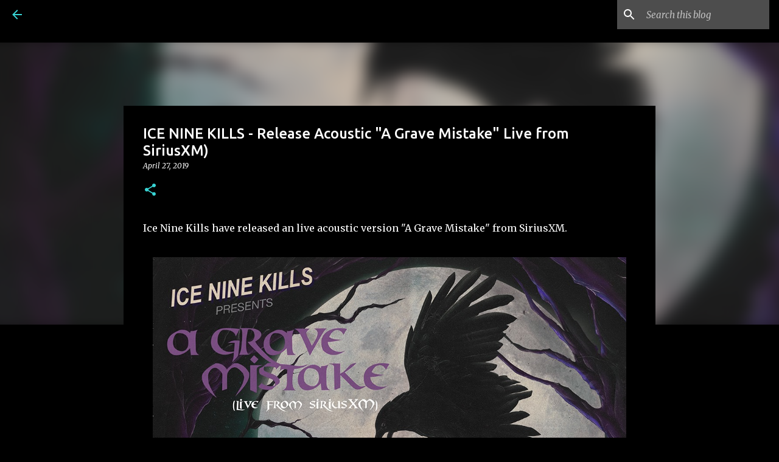

--- FILE ---
content_type: text/html; charset=UTF-8
request_url: http://www.insaneblog.net/2019/04/ice-nine-kills-release-acoustic-grave.html
body_size: 25948
content:
<!DOCTYPE html>
<html dir='ltr' xmlns='http://www.w3.org/1999/xhtml' xmlns:b='http://www.google.com/2005/gml/b' xmlns:data='http://www.google.com/2005/gml/data' xmlns:expr='http://www.google.com/2005/gml/expr'>
<meta content='NehztV2uG7yTQUjGYXPC' name='follow_it-verification-code'/>
<meta content='NehztV2uG7yTQUjGYXPC' name='follow_it-verification-code'/>
<meta content='Metal, Deathcore, Metalcore ,Hardcore, Nu Metalcore, Nu Metal, Alt Rock, Hard Rock news.' name='description'/>
<meta content='all' name='robots'/>
<meta content='INSANE BLOG' name='author'/>
<head>
<script async='async' src='//www.ezojs.com/ezoic/sa.min.js'></script>
<script>
    window.ezstandalone = window.ezstandalone || {};
    ezstandalone.cmd = ezstandalone.cmd || [];
</script>
<script async='async' src='https://pagead2.googlesyndication.com/pagead/js/adsbygoogle.js'></script>
<script>
     (adsbygoogle = window.adsbygoogle || []).push({
          google_ad_client: "ca-pub-0126084546905527",
          enable_page_level_ads: true
     });
</script>
<meta content='width=device-width, initial-scale=1' name='viewport'/>
<title>
ICE NINE KILLS - Release Acoustic "A Grave Mistake" Live from SiriusXM) | INSANE BLOG
  
</title>
<meta content='text/html; charset=UTF-8' http-equiv='Content-Type'/>
<!-- Chrome, Firefox OS and Opera -->
<meta content='#000000' name='theme-color'/>
<!-- Windows Phone -->
<meta content='#000000' name='msapplication-navbutton-color'/>
<meta content='blogger' name='generator'/>
<link href='http://www.insaneblog.net/favicon.ico' rel='icon' type='image/x-icon'/>
<link href='http://www.insaneblog.net/2019/04/ice-nine-kills-release-acoustic-grave.html' rel='canonical'/>
<link rel="alternate" type="application/atom+xml" title="INSANE BLOG - Atom" href="http://www.insaneblog.net/feeds/posts/default" />
<link rel="alternate" type="application/rss+xml" title="INSANE BLOG - RSS" href="http://www.insaneblog.net/feeds/posts/default?alt=rss" />
<link rel="service.post" type="application/atom+xml" title="INSANE BLOG - Atom" href="https://www.blogger.com/feeds/8338946163455637599/posts/default" />

<link rel="alternate" type="application/atom+xml" title="INSANE BLOG - Atom" href="http://www.insaneblog.net/feeds/7129227520820062244/comments/default" />
<!--Can't find substitution for tag [blog.ieCssRetrofitLinks]-->
<link href='https://blogger.googleusercontent.com/img/b/R29vZ2xl/AVvXsEglMAA_8yMUJyVXdyP1n_gi6I1PJEl_nQPUinwfby81-2HD7tzdIVmm-EK0aYceyAECI5Nw0zvV_G4QdWrzZFqi3L6-ERN_U7SNucPqTyojsWmfAJPE4d4t8l63qZYSuEVFNx6GDyHWk1g/s1600/1.jpg' rel='image_src'/>
<meta content='http://www.insaneblog.net/2019/04/ice-nine-kills-release-acoustic-grave.html' property='og:url'/>
<meta content='ICE NINE KILLS - Release Acoustic &quot;A Grave Mistake&quot; Live from SiriusXM)' property='og:title'/>
<meta content='News, interviews, tour reports/dates from Metal, Metalcore, Deathcore, Hardcore, Alt Rock and Hard Rock world!' property='og:description'/>
<meta content='https://blogger.googleusercontent.com/img/b/R29vZ2xl/AVvXsEglMAA_8yMUJyVXdyP1n_gi6I1PJEl_nQPUinwfby81-2HD7tzdIVmm-EK0aYceyAECI5Nw0zvV_G4QdWrzZFqi3L6-ERN_U7SNucPqTyojsWmfAJPE4d4t8l63qZYSuEVFNx6GDyHWk1g/w1200-h630-p-k-no-nu/1.jpg' property='og:image'/>
<style type='text/css'>@font-face{font-family:'Lato';font-style:normal;font-weight:400;font-display:swap;src:url(//fonts.gstatic.com/s/lato/v25/S6uyw4BMUTPHjxAwXiWtFCfQ7A.woff2)format('woff2');unicode-range:U+0100-02BA,U+02BD-02C5,U+02C7-02CC,U+02CE-02D7,U+02DD-02FF,U+0304,U+0308,U+0329,U+1D00-1DBF,U+1E00-1E9F,U+1EF2-1EFF,U+2020,U+20A0-20AB,U+20AD-20C0,U+2113,U+2C60-2C7F,U+A720-A7FF;}@font-face{font-family:'Lato';font-style:normal;font-weight:400;font-display:swap;src:url(//fonts.gstatic.com/s/lato/v25/S6uyw4BMUTPHjx4wXiWtFCc.woff2)format('woff2');unicode-range:U+0000-00FF,U+0131,U+0152-0153,U+02BB-02BC,U+02C6,U+02DA,U+02DC,U+0304,U+0308,U+0329,U+2000-206F,U+20AC,U+2122,U+2191,U+2193,U+2212,U+2215,U+FEFF,U+FFFD;}@font-face{font-family:'Lato';font-style:normal;font-weight:700;font-display:swap;src:url(//fonts.gstatic.com/s/lato/v25/S6u9w4BMUTPHh6UVSwaPGQ3q5d0N7w.woff2)format('woff2');unicode-range:U+0100-02BA,U+02BD-02C5,U+02C7-02CC,U+02CE-02D7,U+02DD-02FF,U+0304,U+0308,U+0329,U+1D00-1DBF,U+1E00-1E9F,U+1EF2-1EFF,U+2020,U+20A0-20AB,U+20AD-20C0,U+2113,U+2C60-2C7F,U+A720-A7FF;}@font-face{font-family:'Lato';font-style:normal;font-weight:700;font-display:swap;src:url(//fonts.gstatic.com/s/lato/v25/S6u9w4BMUTPHh6UVSwiPGQ3q5d0.woff2)format('woff2');unicode-range:U+0000-00FF,U+0131,U+0152-0153,U+02BB-02BC,U+02C6,U+02DA,U+02DC,U+0304,U+0308,U+0329,U+2000-206F,U+20AC,U+2122,U+2191,U+2193,U+2212,U+2215,U+FEFF,U+FFFD;}@font-face{font-family:'Lato';font-style:normal;font-weight:900;font-display:swap;src:url(//fonts.gstatic.com/s/lato/v25/S6u9w4BMUTPHh50XSwaPGQ3q5d0N7w.woff2)format('woff2');unicode-range:U+0100-02BA,U+02BD-02C5,U+02C7-02CC,U+02CE-02D7,U+02DD-02FF,U+0304,U+0308,U+0329,U+1D00-1DBF,U+1E00-1E9F,U+1EF2-1EFF,U+2020,U+20A0-20AB,U+20AD-20C0,U+2113,U+2C60-2C7F,U+A720-A7FF;}@font-face{font-family:'Lato';font-style:normal;font-weight:900;font-display:swap;src:url(//fonts.gstatic.com/s/lato/v25/S6u9w4BMUTPHh50XSwiPGQ3q5d0.woff2)format('woff2');unicode-range:U+0000-00FF,U+0131,U+0152-0153,U+02BB-02BC,U+02C6,U+02DA,U+02DC,U+0304,U+0308,U+0329,U+2000-206F,U+20AC,U+2122,U+2191,U+2193,U+2212,U+2215,U+FEFF,U+FFFD;}@font-face{font-family:'Merriweather';font-style:italic;font-weight:300;font-stretch:100%;font-display:swap;src:url(//fonts.gstatic.com/s/merriweather/v33/u-4c0qyriQwlOrhSvowK_l5-eTxCVx0ZbwLvKH2Gk9hLmp0v5yA-xXPqCzLvF-adrHOg7iDTFw.woff2)format('woff2');unicode-range:U+0460-052F,U+1C80-1C8A,U+20B4,U+2DE0-2DFF,U+A640-A69F,U+FE2E-FE2F;}@font-face{font-family:'Merriweather';font-style:italic;font-weight:300;font-stretch:100%;font-display:swap;src:url(//fonts.gstatic.com/s/merriweather/v33/u-4c0qyriQwlOrhSvowK_l5-eTxCVx0ZbwLvKH2Gk9hLmp0v5yA-xXPqCzLvF--drHOg7iDTFw.woff2)format('woff2');unicode-range:U+0301,U+0400-045F,U+0490-0491,U+04B0-04B1,U+2116;}@font-face{font-family:'Merriweather';font-style:italic;font-weight:300;font-stretch:100%;font-display:swap;src:url(//fonts.gstatic.com/s/merriweather/v33/u-4c0qyriQwlOrhSvowK_l5-eTxCVx0ZbwLvKH2Gk9hLmp0v5yA-xXPqCzLvF-SdrHOg7iDTFw.woff2)format('woff2');unicode-range:U+0102-0103,U+0110-0111,U+0128-0129,U+0168-0169,U+01A0-01A1,U+01AF-01B0,U+0300-0301,U+0303-0304,U+0308-0309,U+0323,U+0329,U+1EA0-1EF9,U+20AB;}@font-face{font-family:'Merriweather';font-style:italic;font-weight:300;font-stretch:100%;font-display:swap;src:url(//fonts.gstatic.com/s/merriweather/v33/u-4c0qyriQwlOrhSvowK_l5-eTxCVx0ZbwLvKH2Gk9hLmp0v5yA-xXPqCzLvF-WdrHOg7iDTFw.woff2)format('woff2');unicode-range:U+0100-02BA,U+02BD-02C5,U+02C7-02CC,U+02CE-02D7,U+02DD-02FF,U+0304,U+0308,U+0329,U+1D00-1DBF,U+1E00-1E9F,U+1EF2-1EFF,U+2020,U+20A0-20AB,U+20AD-20C0,U+2113,U+2C60-2C7F,U+A720-A7FF;}@font-face{font-family:'Merriweather';font-style:italic;font-weight:300;font-stretch:100%;font-display:swap;src:url(//fonts.gstatic.com/s/merriweather/v33/u-4c0qyriQwlOrhSvowK_l5-eTxCVx0ZbwLvKH2Gk9hLmp0v5yA-xXPqCzLvF-udrHOg7iA.woff2)format('woff2');unicode-range:U+0000-00FF,U+0131,U+0152-0153,U+02BB-02BC,U+02C6,U+02DA,U+02DC,U+0304,U+0308,U+0329,U+2000-206F,U+20AC,U+2122,U+2191,U+2193,U+2212,U+2215,U+FEFF,U+FFFD;}@font-face{font-family:'Merriweather';font-style:italic;font-weight:400;font-stretch:100%;font-display:swap;src:url(//fonts.gstatic.com/s/merriweather/v33/u-4c0qyriQwlOrhSvowK_l5-eTxCVx0ZbwLvKH2Gk9hLmp0v5yA-xXPqCzLvF-adrHOg7iDTFw.woff2)format('woff2');unicode-range:U+0460-052F,U+1C80-1C8A,U+20B4,U+2DE0-2DFF,U+A640-A69F,U+FE2E-FE2F;}@font-face{font-family:'Merriweather';font-style:italic;font-weight:400;font-stretch:100%;font-display:swap;src:url(//fonts.gstatic.com/s/merriweather/v33/u-4c0qyriQwlOrhSvowK_l5-eTxCVx0ZbwLvKH2Gk9hLmp0v5yA-xXPqCzLvF--drHOg7iDTFw.woff2)format('woff2');unicode-range:U+0301,U+0400-045F,U+0490-0491,U+04B0-04B1,U+2116;}@font-face{font-family:'Merriweather';font-style:italic;font-weight:400;font-stretch:100%;font-display:swap;src:url(//fonts.gstatic.com/s/merriweather/v33/u-4c0qyriQwlOrhSvowK_l5-eTxCVx0ZbwLvKH2Gk9hLmp0v5yA-xXPqCzLvF-SdrHOg7iDTFw.woff2)format('woff2');unicode-range:U+0102-0103,U+0110-0111,U+0128-0129,U+0168-0169,U+01A0-01A1,U+01AF-01B0,U+0300-0301,U+0303-0304,U+0308-0309,U+0323,U+0329,U+1EA0-1EF9,U+20AB;}@font-face{font-family:'Merriweather';font-style:italic;font-weight:400;font-stretch:100%;font-display:swap;src:url(//fonts.gstatic.com/s/merriweather/v33/u-4c0qyriQwlOrhSvowK_l5-eTxCVx0ZbwLvKH2Gk9hLmp0v5yA-xXPqCzLvF-WdrHOg7iDTFw.woff2)format('woff2');unicode-range:U+0100-02BA,U+02BD-02C5,U+02C7-02CC,U+02CE-02D7,U+02DD-02FF,U+0304,U+0308,U+0329,U+1D00-1DBF,U+1E00-1E9F,U+1EF2-1EFF,U+2020,U+20A0-20AB,U+20AD-20C0,U+2113,U+2C60-2C7F,U+A720-A7FF;}@font-face{font-family:'Merriweather';font-style:italic;font-weight:400;font-stretch:100%;font-display:swap;src:url(//fonts.gstatic.com/s/merriweather/v33/u-4c0qyriQwlOrhSvowK_l5-eTxCVx0ZbwLvKH2Gk9hLmp0v5yA-xXPqCzLvF-udrHOg7iA.woff2)format('woff2');unicode-range:U+0000-00FF,U+0131,U+0152-0153,U+02BB-02BC,U+02C6,U+02DA,U+02DC,U+0304,U+0308,U+0329,U+2000-206F,U+20AC,U+2122,U+2191,U+2193,U+2212,U+2215,U+FEFF,U+FFFD;}@font-face{font-family:'Merriweather';font-style:normal;font-weight:400;font-stretch:100%;font-display:swap;src:url(//fonts.gstatic.com/s/merriweather/v33/u-4e0qyriQwlOrhSvowK_l5UcA6zuSYEqOzpPe3HOZJ5eX1WtLaQwmYiSeqnJ-mXq1Gi3iE.woff2)format('woff2');unicode-range:U+0460-052F,U+1C80-1C8A,U+20B4,U+2DE0-2DFF,U+A640-A69F,U+FE2E-FE2F;}@font-face{font-family:'Merriweather';font-style:normal;font-weight:400;font-stretch:100%;font-display:swap;src:url(//fonts.gstatic.com/s/merriweather/v33/u-4e0qyriQwlOrhSvowK_l5UcA6zuSYEqOzpPe3HOZJ5eX1WtLaQwmYiSequJ-mXq1Gi3iE.woff2)format('woff2');unicode-range:U+0301,U+0400-045F,U+0490-0491,U+04B0-04B1,U+2116;}@font-face{font-family:'Merriweather';font-style:normal;font-weight:400;font-stretch:100%;font-display:swap;src:url(//fonts.gstatic.com/s/merriweather/v33/u-4e0qyriQwlOrhSvowK_l5UcA6zuSYEqOzpPe3HOZJ5eX1WtLaQwmYiSeqlJ-mXq1Gi3iE.woff2)format('woff2');unicode-range:U+0102-0103,U+0110-0111,U+0128-0129,U+0168-0169,U+01A0-01A1,U+01AF-01B0,U+0300-0301,U+0303-0304,U+0308-0309,U+0323,U+0329,U+1EA0-1EF9,U+20AB;}@font-face{font-family:'Merriweather';font-style:normal;font-weight:400;font-stretch:100%;font-display:swap;src:url(//fonts.gstatic.com/s/merriweather/v33/u-4e0qyriQwlOrhSvowK_l5UcA6zuSYEqOzpPe3HOZJ5eX1WtLaQwmYiSeqkJ-mXq1Gi3iE.woff2)format('woff2');unicode-range:U+0100-02BA,U+02BD-02C5,U+02C7-02CC,U+02CE-02D7,U+02DD-02FF,U+0304,U+0308,U+0329,U+1D00-1DBF,U+1E00-1E9F,U+1EF2-1EFF,U+2020,U+20A0-20AB,U+20AD-20C0,U+2113,U+2C60-2C7F,U+A720-A7FF;}@font-face{font-family:'Merriweather';font-style:normal;font-weight:400;font-stretch:100%;font-display:swap;src:url(//fonts.gstatic.com/s/merriweather/v33/u-4e0qyriQwlOrhSvowK_l5UcA6zuSYEqOzpPe3HOZJ5eX1WtLaQwmYiSeqqJ-mXq1Gi.woff2)format('woff2');unicode-range:U+0000-00FF,U+0131,U+0152-0153,U+02BB-02BC,U+02C6,U+02DA,U+02DC,U+0304,U+0308,U+0329,U+2000-206F,U+20AC,U+2122,U+2191,U+2193,U+2212,U+2215,U+FEFF,U+FFFD;}@font-face{font-family:'Merriweather';font-style:normal;font-weight:700;font-stretch:100%;font-display:swap;src:url(//fonts.gstatic.com/s/merriweather/v33/u-4e0qyriQwlOrhSvowK_l5UcA6zuSYEqOzpPe3HOZJ5eX1WtLaQwmYiSeqnJ-mXq1Gi3iE.woff2)format('woff2');unicode-range:U+0460-052F,U+1C80-1C8A,U+20B4,U+2DE0-2DFF,U+A640-A69F,U+FE2E-FE2F;}@font-face{font-family:'Merriweather';font-style:normal;font-weight:700;font-stretch:100%;font-display:swap;src:url(//fonts.gstatic.com/s/merriweather/v33/u-4e0qyriQwlOrhSvowK_l5UcA6zuSYEqOzpPe3HOZJ5eX1WtLaQwmYiSequJ-mXq1Gi3iE.woff2)format('woff2');unicode-range:U+0301,U+0400-045F,U+0490-0491,U+04B0-04B1,U+2116;}@font-face{font-family:'Merriweather';font-style:normal;font-weight:700;font-stretch:100%;font-display:swap;src:url(//fonts.gstatic.com/s/merriweather/v33/u-4e0qyriQwlOrhSvowK_l5UcA6zuSYEqOzpPe3HOZJ5eX1WtLaQwmYiSeqlJ-mXq1Gi3iE.woff2)format('woff2');unicode-range:U+0102-0103,U+0110-0111,U+0128-0129,U+0168-0169,U+01A0-01A1,U+01AF-01B0,U+0300-0301,U+0303-0304,U+0308-0309,U+0323,U+0329,U+1EA0-1EF9,U+20AB;}@font-face{font-family:'Merriweather';font-style:normal;font-weight:700;font-stretch:100%;font-display:swap;src:url(//fonts.gstatic.com/s/merriweather/v33/u-4e0qyriQwlOrhSvowK_l5UcA6zuSYEqOzpPe3HOZJ5eX1WtLaQwmYiSeqkJ-mXq1Gi3iE.woff2)format('woff2');unicode-range:U+0100-02BA,U+02BD-02C5,U+02C7-02CC,U+02CE-02D7,U+02DD-02FF,U+0304,U+0308,U+0329,U+1D00-1DBF,U+1E00-1E9F,U+1EF2-1EFF,U+2020,U+20A0-20AB,U+20AD-20C0,U+2113,U+2C60-2C7F,U+A720-A7FF;}@font-face{font-family:'Merriweather';font-style:normal;font-weight:700;font-stretch:100%;font-display:swap;src:url(//fonts.gstatic.com/s/merriweather/v33/u-4e0qyriQwlOrhSvowK_l5UcA6zuSYEqOzpPe3HOZJ5eX1WtLaQwmYiSeqqJ-mXq1Gi.woff2)format('woff2');unicode-range:U+0000-00FF,U+0131,U+0152-0153,U+02BB-02BC,U+02C6,U+02DA,U+02DC,U+0304,U+0308,U+0329,U+2000-206F,U+20AC,U+2122,U+2191,U+2193,U+2212,U+2215,U+FEFF,U+FFFD;}@font-face{font-family:'Merriweather';font-style:normal;font-weight:900;font-stretch:100%;font-display:swap;src:url(//fonts.gstatic.com/s/merriweather/v33/u-4e0qyriQwlOrhSvowK_l5UcA6zuSYEqOzpPe3HOZJ5eX1WtLaQwmYiSeqnJ-mXq1Gi3iE.woff2)format('woff2');unicode-range:U+0460-052F,U+1C80-1C8A,U+20B4,U+2DE0-2DFF,U+A640-A69F,U+FE2E-FE2F;}@font-face{font-family:'Merriweather';font-style:normal;font-weight:900;font-stretch:100%;font-display:swap;src:url(//fonts.gstatic.com/s/merriweather/v33/u-4e0qyriQwlOrhSvowK_l5UcA6zuSYEqOzpPe3HOZJ5eX1WtLaQwmYiSequJ-mXq1Gi3iE.woff2)format('woff2');unicode-range:U+0301,U+0400-045F,U+0490-0491,U+04B0-04B1,U+2116;}@font-face{font-family:'Merriweather';font-style:normal;font-weight:900;font-stretch:100%;font-display:swap;src:url(//fonts.gstatic.com/s/merriweather/v33/u-4e0qyriQwlOrhSvowK_l5UcA6zuSYEqOzpPe3HOZJ5eX1WtLaQwmYiSeqlJ-mXq1Gi3iE.woff2)format('woff2');unicode-range:U+0102-0103,U+0110-0111,U+0128-0129,U+0168-0169,U+01A0-01A1,U+01AF-01B0,U+0300-0301,U+0303-0304,U+0308-0309,U+0323,U+0329,U+1EA0-1EF9,U+20AB;}@font-face{font-family:'Merriweather';font-style:normal;font-weight:900;font-stretch:100%;font-display:swap;src:url(//fonts.gstatic.com/s/merriweather/v33/u-4e0qyriQwlOrhSvowK_l5UcA6zuSYEqOzpPe3HOZJ5eX1WtLaQwmYiSeqkJ-mXq1Gi3iE.woff2)format('woff2');unicode-range:U+0100-02BA,U+02BD-02C5,U+02C7-02CC,U+02CE-02D7,U+02DD-02FF,U+0304,U+0308,U+0329,U+1D00-1DBF,U+1E00-1E9F,U+1EF2-1EFF,U+2020,U+20A0-20AB,U+20AD-20C0,U+2113,U+2C60-2C7F,U+A720-A7FF;}@font-face{font-family:'Merriweather';font-style:normal;font-weight:900;font-stretch:100%;font-display:swap;src:url(//fonts.gstatic.com/s/merriweather/v33/u-4e0qyriQwlOrhSvowK_l5UcA6zuSYEqOzpPe3HOZJ5eX1WtLaQwmYiSeqqJ-mXq1Gi.woff2)format('woff2');unicode-range:U+0000-00FF,U+0131,U+0152-0153,U+02BB-02BC,U+02C6,U+02DA,U+02DC,U+0304,U+0308,U+0329,U+2000-206F,U+20AC,U+2122,U+2191,U+2193,U+2212,U+2215,U+FEFF,U+FFFD;}@font-face{font-family:'Ubuntu';font-style:normal;font-weight:400;font-display:swap;src:url(//fonts.gstatic.com/s/ubuntu/v21/4iCs6KVjbNBYlgoKcg72nU6AF7xm.woff2)format('woff2');unicode-range:U+0460-052F,U+1C80-1C8A,U+20B4,U+2DE0-2DFF,U+A640-A69F,U+FE2E-FE2F;}@font-face{font-family:'Ubuntu';font-style:normal;font-weight:400;font-display:swap;src:url(//fonts.gstatic.com/s/ubuntu/v21/4iCs6KVjbNBYlgoKew72nU6AF7xm.woff2)format('woff2');unicode-range:U+0301,U+0400-045F,U+0490-0491,U+04B0-04B1,U+2116;}@font-face{font-family:'Ubuntu';font-style:normal;font-weight:400;font-display:swap;src:url(//fonts.gstatic.com/s/ubuntu/v21/4iCs6KVjbNBYlgoKcw72nU6AF7xm.woff2)format('woff2');unicode-range:U+1F00-1FFF;}@font-face{font-family:'Ubuntu';font-style:normal;font-weight:400;font-display:swap;src:url(//fonts.gstatic.com/s/ubuntu/v21/4iCs6KVjbNBYlgoKfA72nU6AF7xm.woff2)format('woff2');unicode-range:U+0370-0377,U+037A-037F,U+0384-038A,U+038C,U+038E-03A1,U+03A3-03FF;}@font-face{font-family:'Ubuntu';font-style:normal;font-weight:400;font-display:swap;src:url(//fonts.gstatic.com/s/ubuntu/v21/4iCs6KVjbNBYlgoKcQ72nU6AF7xm.woff2)format('woff2');unicode-range:U+0100-02BA,U+02BD-02C5,U+02C7-02CC,U+02CE-02D7,U+02DD-02FF,U+0304,U+0308,U+0329,U+1D00-1DBF,U+1E00-1E9F,U+1EF2-1EFF,U+2020,U+20A0-20AB,U+20AD-20C0,U+2113,U+2C60-2C7F,U+A720-A7FF;}@font-face{font-family:'Ubuntu';font-style:normal;font-weight:400;font-display:swap;src:url(//fonts.gstatic.com/s/ubuntu/v21/4iCs6KVjbNBYlgoKfw72nU6AFw.woff2)format('woff2');unicode-range:U+0000-00FF,U+0131,U+0152-0153,U+02BB-02BC,U+02C6,U+02DA,U+02DC,U+0304,U+0308,U+0329,U+2000-206F,U+20AC,U+2122,U+2191,U+2193,U+2212,U+2215,U+FEFF,U+FFFD;}@font-face{font-family:'Ubuntu';font-style:normal;font-weight:500;font-display:swap;src:url(//fonts.gstatic.com/s/ubuntu/v21/4iCv6KVjbNBYlgoCjC3jvWyNPYZvg7UI.woff2)format('woff2');unicode-range:U+0460-052F,U+1C80-1C8A,U+20B4,U+2DE0-2DFF,U+A640-A69F,U+FE2E-FE2F;}@font-face{font-family:'Ubuntu';font-style:normal;font-weight:500;font-display:swap;src:url(//fonts.gstatic.com/s/ubuntu/v21/4iCv6KVjbNBYlgoCjC3jtGyNPYZvg7UI.woff2)format('woff2');unicode-range:U+0301,U+0400-045F,U+0490-0491,U+04B0-04B1,U+2116;}@font-face{font-family:'Ubuntu';font-style:normal;font-weight:500;font-display:swap;src:url(//fonts.gstatic.com/s/ubuntu/v21/4iCv6KVjbNBYlgoCjC3jvGyNPYZvg7UI.woff2)format('woff2');unicode-range:U+1F00-1FFF;}@font-face{font-family:'Ubuntu';font-style:normal;font-weight:500;font-display:swap;src:url(//fonts.gstatic.com/s/ubuntu/v21/4iCv6KVjbNBYlgoCjC3js2yNPYZvg7UI.woff2)format('woff2');unicode-range:U+0370-0377,U+037A-037F,U+0384-038A,U+038C,U+038E-03A1,U+03A3-03FF;}@font-face{font-family:'Ubuntu';font-style:normal;font-weight:500;font-display:swap;src:url(//fonts.gstatic.com/s/ubuntu/v21/4iCv6KVjbNBYlgoCjC3jvmyNPYZvg7UI.woff2)format('woff2');unicode-range:U+0100-02BA,U+02BD-02C5,U+02C7-02CC,U+02CE-02D7,U+02DD-02FF,U+0304,U+0308,U+0329,U+1D00-1DBF,U+1E00-1E9F,U+1EF2-1EFF,U+2020,U+20A0-20AB,U+20AD-20C0,U+2113,U+2C60-2C7F,U+A720-A7FF;}@font-face{font-family:'Ubuntu';font-style:normal;font-weight:500;font-display:swap;src:url(//fonts.gstatic.com/s/ubuntu/v21/4iCv6KVjbNBYlgoCjC3jsGyNPYZvgw.woff2)format('woff2');unicode-range:U+0000-00FF,U+0131,U+0152-0153,U+02BB-02BC,U+02C6,U+02DA,U+02DC,U+0304,U+0308,U+0329,U+2000-206F,U+20AC,U+2122,U+2191,U+2193,U+2212,U+2215,U+FEFF,U+FFFD;}@font-face{font-family:'Ubuntu';font-style:normal;font-weight:700;font-display:swap;src:url(//fonts.gstatic.com/s/ubuntu/v21/4iCv6KVjbNBYlgoCxCvjvWyNPYZvg7UI.woff2)format('woff2');unicode-range:U+0460-052F,U+1C80-1C8A,U+20B4,U+2DE0-2DFF,U+A640-A69F,U+FE2E-FE2F;}@font-face{font-family:'Ubuntu';font-style:normal;font-weight:700;font-display:swap;src:url(//fonts.gstatic.com/s/ubuntu/v21/4iCv6KVjbNBYlgoCxCvjtGyNPYZvg7UI.woff2)format('woff2');unicode-range:U+0301,U+0400-045F,U+0490-0491,U+04B0-04B1,U+2116;}@font-face{font-family:'Ubuntu';font-style:normal;font-weight:700;font-display:swap;src:url(//fonts.gstatic.com/s/ubuntu/v21/4iCv6KVjbNBYlgoCxCvjvGyNPYZvg7UI.woff2)format('woff2');unicode-range:U+1F00-1FFF;}@font-face{font-family:'Ubuntu';font-style:normal;font-weight:700;font-display:swap;src:url(//fonts.gstatic.com/s/ubuntu/v21/4iCv6KVjbNBYlgoCxCvjs2yNPYZvg7UI.woff2)format('woff2');unicode-range:U+0370-0377,U+037A-037F,U+0384-038A,U+038C,U+038E-03A1,U+03A3-03FF;}@font-face{font-family:'Ubuntu';font-style:normal;font-weight:700;font-display:swap;src:url(//fonts.gstatic.com/s/ubuntu/v21/4iCv6KVjbNBYlgoCxCvjvmyNPYZvg7UI.woff2)format('woff2');unicode-range:U+0100-02BA,U+02BD-02C5,U+02C7-02CC,U+02CE-02D7,U+02DD-02FF,U+0304,U+0308,U+0329,U+1D00-1DBF,U+1E00-1E9F,U+1EF2-1EFF,U+2020,U+20A0-20AB,U+20AD-20C0,U+2113,U+2C60-2C7F,U+A720-A7FF;}@font-face{font-family:'Ubuntu';font-style:normal;font-weight:700;font-display:swap;src:url(//fonts.gstatic.com/s/ubuntu/v21/4iCv6KVjbNBYlgoCxCvjsGyNPYZvgw.woff2)format('woff2');unicode-range:U+0000-00FF,U+0131,U+0152-0153,U+02BB-02BC,U+02C6,U+02DA,U+02DC,U+0304,U+0308,U+0329,U+2000-206F,U+20AC,U+2122,U+2191,U+2193,U+2212,U+2215,U+FEFF,U+FFFD;}</style>
<style id='page-skin-1' type='text/css'><!--
/*! normalize.css v3.0.1 | MIT License | git.io/normalize */html{font-family:sans-serif;-ms-text-size-adjust:100%;-webkit-text-size-adjust:100%}body{margin:0}article,aside,details,figcaption,figure,footer,header,hgroup,main,nav,section,summary{display:block}audio,canvas,progress,video{display:inline-block;vertical-align:baseline}audio:not([controls]){display:none;height:0}[hidden],template{display:none}a{background:transparent}a:active,a:hover{outline:0}abbr[title]{border-bottom:1px dotted}b,strong{font-weight:bold}dfn{font-style:italic}h1{font-size:2em;margin:.67em 0}mark{background:#ff0;color:#000}small{font-size:80%}sub,sup{font-size:75%;line-height:0;position:relative;vertical-align:baseline}sup{top:-0.5em}sub{bottom:-0.25em}img{border:0}svg:not(:root){overflow:hidden}figure{margin:1em 40px}hr{-moz-box-sizing:content-box;box-sizing:content-box;height:0}pre{overflow:auto}code,kbd,pre,samp{font-family:monospace,monospace;font-size:1em}button,input,optgroup,select,textarea{color:inherit;font:inherit;margin:0}button{overflow:visible}button,select{text-transform:none}button,html input[type="button"],input[type="reset"],input[type="submit"]{-webkit-appearance:button;cursor:pointer}button[disabled],html input[disabled]{cursor:default}button::-moz-focus-inner,input::-moz-focus-inner{border:0;padding:0}input{line-height:normal}input[type="checkbox"],input[type="radio"]{box-sizing:border-box;padding:0}input[type="number"]::-webkit-inner-spin-button,input[type="number"]::-webkit-outer-spin-button{height:auto}input[type="search"]{-webkit-appearance:textfield;-moz-box-sizing:content-box;-webkit-box-sizing:content-box;box-sizing:content-box}input[type="search"]::-webkit-search-cancel-button,input[type="search"]::-webkit-search-decoration{-webkit-appearance:none}fieldset{border:1px solid #c0c0c0;margin:0 2px;padding:.35em .625em .75em}legend{border:0;padding:0}textarea{overflow:auto}optgroup{font-weight:bold}table{border-collapse:collapse;border-spacing:0}td,th{padding:0}
/*!************************************************
* Blogger Template Style
* Name: Emporio
**************************************************/
body{
overflow-wrap:break-word;
word-break:break-word;
word-wrap:break-word
}
.hidden{
display:none
}
.invisible{
visibility:hidden
}
.container::after,.float-container::after{
clear:both;
content:'';
display:table
}
.clearboth{
clear:both
}
#comments .comment .comment-actions,.subscribe-popup .FollowByEmail .follow-by-email-submit{
background:0 0;
border:0;
box-shadow:none;
color:#38d4d4;
cursor:pointer;
font-size:14px;
font-weight:700;
outline:0;
text-decoration:none;
text-transform:uppercase;
width:auto
}
.dim-overlay{
background-color:rgba(0,0,0,.54);
height:100vh;
left:0;
position:fixed;
top:0;
width:100%
}
#sharing-dim-overlay{
background-color:transparent
}
input::-ms-clear{
display:none
}
.blogger-logo,.svg-icon-24.blogger-logo{
fill:#ff9800;
opacity:1
}
.skip-navigation{
background-color:#fff;
box-sizing:border-box;
color:#000;
display:block;
height:0;
left:0;
line-height:50px;
overflow:hidden;
padding-top:0;
position:fixed;
text-align:center;
top:0;
-webkit-transition:box-shadow .3s,height .3s,padding-top .3s;
transition:box-shadow .3s,height .3s,padding-top .3s;
width:100%;
z-index:900
}
.skip-navigation:focus{
box-shadow:0 4px 5px 0 rgba(0,0,0,.14),0 1px 10px 0 rgba(0,0,0,.12),0 2px 4px -1px rgba(0,0,0,.2);
height:50px
}
#main{
outline:0
}
.main-heading{
position:absolute;
clip:rect(1px,1px,1px,1px);
padding:0;
border:0;
height:1px;
width:1px;
overflow:hidden
}
.Attribution{
margin-top:1em;
text-align:center
}
.Attribution .blogger img,.Attribution .blogger svg{
vertical-align:bottom
}
.Attribution .blogger img{
margin-right:.5em
}
.Attribution div{
line-height:24px;
margin-top:.5em
}
.Attribution .copyright,.Attribution .image-attribution{
font-size:.7em;
margin-top:1.5em
}
.BLOG_mobile_video_class{
display:none
}
.bg-photo{
background-attachment:scroll!important
}
body .CSS_LIGHTBOX{
z-index:900
}
.extendable .show-less,.extendable .show-more{
border-color:#38d4d4;
color:#38d4d4;
margin-top:8px
}
.extendable .show-less.hidden,.extendable .show-more.hidden{
display:none
}
.inline-ad{
display:none;
max-width:100%;
overflow:hidden
}
.adsbygoogle{
display:block
}
#cookieChoiceInfo{
bottom:0;
top:auto
}
iframe.b-hbp-video{
border:0
}
.post-body img{
max-width:100%
}
.post-body iframe{
max-width:100%
}
.post-body a[imageanchor="1"]{
display:inline-block
}
.byline{
margin-right:1em
}
.byline:last-child{
margin-right:0
}
.link-copied-dialog{
max-width:520px;
outline:0
}
.link-copied-dialog .modal-dialog-buttons{
margin-top:8px
}
.link-copied-dialog .goog-buttonset-default{
background:0 0;
border:0
}
.link-copied-dialog .goog-buttonset-default:focus{
outline:0
}
.paging-control-container{
margin-bottom:16px
}
.paging-control-container .paging-control{
display:inline-block
}
.paging-control-container .comment-range-text::after,.paging-control-container .paging-control{
color:#38d4d4
}
.paging-control-container .comment-range-text,.paging-control-container .paging-control{
margin-right:8px
}
.paging-control-container .comment-range-text::after,.paging-control-container .paging-control::after{
content:'\00B7';
cursor:default;
padding-left:8px;
pointer-events:none
}
.paging-control-container .comment-range-text:last-child::after,.paging-control-container .paging-control:last-child::after{
content:none
}
.byline.reactions iframe{
height:20px
}
.b-notification{
color:#000;
background-color:#fff;
border-bottom:solid 1px #000;
box-sizing:border-box;
padding:16px 32px;
text-align:center
}
.b-notification.visible{
-webkit-transition:margin-top .3s cubic-bezier(.4,0,.2,1);
transition:margin-top .3s cubic-bezier(.4,0,.2,1)
}
.b-notification.invisible{
position:absolute
}
.b-notification-close{
position:absolute;
right:8px;
top:8px
}
.no-posts-message{
line-height:40px;
text-align:center
}
@media screen and (max-width:745px){
body.item-view .post-body a[imageanchor="1"][style*="float: left;"],body.item-view .post-body a[imageanchor="1"][style*="float: right;"]{
float:none!important;
clear:none!important
}
body.item-view .post-body a[imageanchor="1"] img{
display:block;
height:auto;
margin:0 auto
}
body.item-view .post-body>.separator:first-child>a[imageanchor="1"]:first-child{
margin-top:20px
}
.post-body a[imageanchor]{
display:block
}
body.item-view .post-body a[imageanchor="1"]{
margin-left:0!important;
margin-right:0!important
}
body.item-view .post-body a[imageanchor="1"]+a[imageanchor="1"]{
margin-top:16px
}
}
.item-control{
display:none
}
#comments{
border-top:1px dashed rgba(0,0,0,.54);
margin-top:20px;
padding:20px
}
#comments .comment-thread ol{
margin:0;
padding-left:0;
padding-left:0
}
#comments .comment .comment-replybox-single,#comments .comment-thread .comment-replies{
margin-left:60px
}
#comments .comment-thread .thread-count{
display:none
}
#comments .comment{
list-style-type:none;
padding:0 0 30px;
position:relative
}
#comments .comment .comment{
padding-bottom:8px
}
.comment .avatar-image-container{
position:absolute
}
.comment .avatar-image-container img{
border-radius:50%
}
.avatar-image-container svg,.comment .avatar-image-container .avatar-icon{
border-radius:50%;
border:solid 1px #38d4d4;
box-sizing:border-box;
fill:#38d4d4;
height:35px;
margin:0;
padding:7px;
width:35px
}
.comment .comment-block{
margin-top:10px;
margin-left:60px;
padding-bottom:0
}
#comments .comment-author-header-wrapper{
margin-left:40px
}
#comments .comment .thread-expanded .comment-block{
padding-bottom:20px
}
#comments .comment .comment-header .user,#comments .comment .comment-header .user a{
color:#ffffff;
font-style:normal;
font-weight:700
}
#comments .comment .comment-actions{
bottom:0;
margin-bottom:15px;
position:absolute
}
#comments .comment .comment-actions>*{
margin-right:8px
}
#comments .comment .comment-header .datetime{
bottom:0;
color:rgba(255,255,255,.54);
display:inline-block;
font-size:13px;
font-style:italic;
margin-left:8px
}
#comments .comment .comment-footer .comment-timestamp a,#comments .comment .comment-header .datetime a{
color:rgba(255,255,255,.54)
}
#comments .comment .comment-content,.comment .comment-body{
margin-top:12px;
word-break:break-word
}
.comment-body{
margin-bottom:12px
}
#comments.embed[data-num-comments="0"]{
border:0;
margin-top:0;
padding-top:0
}
#comments.embed[data-num-comments="0"] #comment-post-message,#comments.embed[data-num-comments="0"] div.comment-form>p,#comments.embed[data-num-comments="0"] p.comment-footer{
display:none
}
#comment-editor-src{
display:none
}
.comments .comments-content .loadmore.loaded{
max-height:0;
opacity:0;
overflow:hidden
}
.extendable .remaining-items{
height:0;
overflow:hidden;
-webkit-transition:height .3s cubic-bezier(.4,0,.2,1);
transition:height .3s cubic-bezier(.4,0,.2,1)
}
.extendable .remaining-items.expanded{
height:auto
}
.svg-icon-24,.svg-icon-24-button{
cursor:pointer;
height:24px;
width:24px;
min-width:24px
}
.touch-icon{
margin:-12px;
padding:12px
}
.touch-icon:active,.touch-icon:focus{
background-color:rgba(153,153,153,.4);
border-radius:50%
}
svg:not(:root).touch-icon{
overflow:visible
}
html[dir=rtl] .rtl-reversible-icon{
-webkit-transform:scaleX(-1);
-ms-transform:scaleX(-1);
transform:scaleX(-1)
}
.svg-icon-24-button,.touch-icon-button{
background:0 0;
border:0;
margin:0;
outline:0;
padding:0
}
.touch-icon-button .touch-icon:active,.touch-icon-button .touch-icon:focus{
background-color:transparent
}
.touch-icon-button:active .touch-icon,.touch-icon-button:focus .touch-icon{
background-color:rgba(153,153,153,.4);
border-radius:50%
}
.Profile .default-avatar-wrapper .avatar-icon{
border-radius:50%;
border:solid 1px #38d4d4;
box-sizing:border-box;
fill:#38d4d4;
margin:0
}
.Profile .individual .default-avatar-wrapper .avatar-icon{
padding:25px
}
.Profile .individual .avatar-icon,.Profile .individual .profile-img{
height:90px;
width:90px
}
.Profile .team .default-avatar-wrapper .avatar-icon{
padding:8px
}
.Profile .team .avatar-icon,.Profile .team .default-avatar-wrapper,.Profile .team .profile-img{
height:40px;
width:40px
}
.snippet-container{
margin:0;
position:relative;
overflow:hidden
}
.snippet-fade{
bottom:0;
box-sizing:border-box;
position:absolute;
width:96px
}
.snippet-fade{
right:0
}
.snippet-fade:after{
content:'\2026'
}
.snippet-fade:after{
float:right
}
.centered-top-container.sticky{
left:0;
position:fixed;
right:0;
top:0;
width:auto;
z-index:8;
-webkit-transition-property:opacity,-webkit-transform;
transition-property:opacity,-webkit-transform;
transition-property:transform,opacity;
transition-property:transform,opacity,-webkit-transform;
-webkit-transition-duration:.2s;
transition-duration:.2s;
-webkit-transition-timing-function:cubic-bezier(.4,0,.2,1);
transition-timing-function:cubic-bezier(.4,0,.2,1)
}
.centered-top-placeholder{
display:none
}
.collapsed-header .centered-top-placeholder{
display:block
}
.centered-top-container .Header .replaced h1,.centered-top-placeholder .Header .replaced h1{
display:none
}
.centered-top-container.sticky .Header .replaced h1{
display:block
}
.centered-top-container.sticky .Header .header-widget{
background:0 0
}
.centered-top-container.sticky .Header .header-image-wrapper{
display:none
}
.centered-top-container img,.centered-top-placeholder img{
max-width:100%
}
.collapsible{
-webkit-transition:height .3s cubic-bezier(.4,0,.2,1);
transition:height .3s cubic-bezier(.4,0,.2,1)
}
.collapsible,.collapsible>summary{
display:block;
overflow:hidden
}
.collapsible>:not(summary){
display:none
}
.collapsible[open]>:not(summary){
display:block
}
.collapsible:focus,.collapsible>summary:focus{
outline:0
}
.collapsible>summary{
cursor:pointer;
display:block;
padding:0
}
.collapsible:focus>summary,.collapsible>summary:focus{
background-color:transparent
}
.collapsible>summary::-webkit-details-marker{
display:none
}
.collapsible-title{
-webkit-box-align:center;
-webkit-align-items:center;
-ms-flex-align:center;
align-items:center;
display:-webkit-box;
display:-webkit-flex;
display:-ms-flexbox;
display:flex
}
.collapsible-title .title{
-webkit-box-flex:1;
-webkit-flex:1 1 auto;
-ms-flex:1 1 auto;
flex:1 1 auto;
-webkit-box-ordinal-group:1;
-webkit-order:0;
-ms-flex-order:0;
order:0;
overflow:hidden;
text-overflow:ellipsis;
white-space:nowrap
}
.collapsible-title .chevron-down,.collapsible[open] .collapsible-title .chevron-up{
display:block
}
.collapsible-title .chevron-up,.collapsible[open] .collapsible-title .chevron-down{
display:none
}
.flat-button{
cursor:pointer;
display:inline-block;
font-weight:700;
text-transform:uppercase;
border-radius:2px;
padding:8px;
margin:-8px
}
.flat-icon-button{
background:0 0;
border:0;
margin:0;
outline:0;
padding:0;
margin:-12px;
padding:12px;
cursor:pointer;
box-sizing:content-box;
display:inline-block;
line-height:0
}
.flat-icon-button,.flat-icon-button .splash-wrapper{
border-radius:50%
}
.flat-icon-button .splash.animate{
-webkit-animation-duration:.3s;
animation-duration:.3s
}
body#layout .bg-photo,body#layout .bg-photo-overlay{
display:none
}
body#layout .page_body{
padding:0;
position:relative;
top:0
}
body#layout .page{
display:inline-block;
left:inherit;
position:relative;
vertical-align:top;
width:540px
}
body#layout .centered{
max-width:954px
}
body#layout .navigation{
display:none
}
body#layout .sidebar-container{
display:inline-block;
width:40%
}
body#layout .hamburger-menu,body#layout .search{
display:none
}
.overflowable-container{
max-height:44px;
overflow:hidden;
position:relative
}
.overflow-button{
cursor:pointer
}
#overflowable-dim-overlay{
background:0 0
}
.overflow-popup{
box-shadow:0 2px 2px 0 rgba(0,0,0,.14),0 3px 1px -2px rgba(0,0,0,.2),0 1px 5px 0 rgba(0,0,0,.12);
background-color:#000000;
left:0;
max-width:calc(100% - 32px);
position:absolute;
top:0;
visibility:hidden;
z-index:101
}
.overflow-popup ul{
list-style:none
}
.overflow-popup .tabs li,.overflow-popup li{
display:block;
height:auto
}
.overflow-popup .tabs li{
padding-left:0;
padding-right:0
}
.overflow-button.hidden,.overflow-popup .tabs li.hidden,.overflow-popup li.hidden{
display:none
}
.widget.Sharing .sharing-button{
display:none
}
.widget.Sharing .sharing-buttons li{
padding:0
}
.widget.Sharing .sharing-buttons li span{
display:none
}
.post-share-buttons{
position:relative
}
.centered-bottom .share-buttons .svg-icon-24,.share-buttons .svg-icon-24{
fill:#38d4d4
}
.sharing-open.touch-icon-button:active .touch-icon,.sharing-open.touch-icon-button:focus .touch-icon{
background-color:transparent
}
.share-buttons{
background-color:#000000;
border-radius:2px;
box-shadow:0 2px 2px 0 rgba(0,0,0,.14),0 3px 1px -2px rgba(0,0,0,.2),0 1px 5px 0 rgba(0,0,0,.12);
color:#ffffff;
list-style:none;
margin:0;
padding:8px 0;
position:absolute;
top:-11px;
min-width:200px;
z-index:101
}
.share-buttons.hidden{
display:none
}
.sharing-button{
background:0 0;
border:0;
margin:0;
outline:0;
padding:0;
cursor:pointer
}
.share-buttons li{
margin:0;
height:48px
}
.share-buttons li:last-child{
margin-bottom:0
}
.share-buttons li .sharing-platform-button{
box-sizing:border-box;
cursor:pointer;
display:block;
height:100%;
margin-bottom:0;
padding:0 16px;
position:relative;
width:100%
}
.share-buttons li .sharing-platform-button:focus,.share-buttons li .sharing-platform-button:hover{
background-color:rgba(128,128,128,.1);
outline:0
}
.share-buttons li svg[class*=" sharing-"],.share-buttons li svg[class^=sharing-]{
position:absolute;
top:10px
}
.share-buttons li span.sharing-platform-button{
position:relative;
top:0
}
.share-buttons li .platform-sharing-text{
display:block;
font-size:16px;
line-height:48px;
white-space:nowrap
}
.share-buttons li .platform-sharing-text{
margin-left:56px
}
.sidebar-container{
background-color:#000000;
max-width:280px;
overflow-y:auto;
-webkit-transition-property:-webkit-transform;
transition-property:-webkit-transform;
transition-property:transform;
transition-property:transform,-webkit-transform;
-webkit-transition-duration:.3s;
transition-duration:.3s;
-webkit-transition-timing-function:cubic-bezier(0,0,.2,1);
transition-timing-function:cubic-bezier(0,0,.2,1);
width:280px;
z-index:101;
-webkit-overflow-scrolling:touch
}
.sidebar-container .navigation{
line-height:0;
padding:16px
}
.sidebar-container .sidebar-back{
cursor:pointer
}
.sidebar-container .widget{
background:0 0;
margin:0 16px;
padding:16px 0
}
.sidebar-container .widget .title{
color:#ffffff;
margin:0
}
.sidebar-container .widget ul{
list-style:none;
margin:0;
padding:0
}
.sidebar-container .widget ul ul{
margin-left:1em
}
.sidebar-container .widget li{
font-size:16px;
line-height:normal
}
.sidebar-container .widget+.widget{
border-top:1px solid rgba(254, 254, 254, 0.12)
}
.BlogArchive li{
margin:16px 0
}
.BlogArchive li:last-child{
margin-bottom:0
}
.Label li a{
display:inline-block
}
.BlogArchive .post-count,.Label .label-count{
float:right;
margin-left:.25em
}
.BlogArchive .post-count::before,.Label .label-count::before{
content:'('
}
.BlogArchive .post-count::after,.Label .label-count::after{
content:')'
}
.widget.Translate .skiptranslate>div{
display:block!important
}
.widget.Profile .profile-link{
display:-webkit-box;
display:-webkit-flex;
display:-ms-flexbox;
display:flex
}
.widget.Profile .team-member .default-avatar-wrapper,.widget.Profile .team-member .profile-img{
-webkit-box-flex:0;
-webkit-flex:0 0 auto;
-ms-flex:0 0 auto;
flex:0 0 auto;
margin-right:1em
}
.widget.Profile .individual .profile-link{
-webkit-box-orient:vertical;
-webkit-box-direction:normal;
-webkit-flex-direction:column;
-ms-flex-direction:column;
flex-direction:column
}
.widget.Profile .team .profile-link .profile-name{
-webkit-align-self:center;
-ms-flex-item-align:center;
-ms-grid-row-align:center;
align-self:center;
display:block;
-webkit-box-flex:1;
-webkit-flex:1 1 auto;
-ms-flex:1 1 auto;
flex:1 1 auto
}
.dim-overlay{
background-color:rgba(0,0,0,.54);
z-index:100
}
body.sidebar-visible{
overflow-y:hidden
}
@media screen and (max-width:680px){
.sidebar-container{
bottom:0;
position:fixed;
top:0;
left:auto;
right:0
}
.sidebar-container.sidebar-invisible{
-webkit-transition-timing-function:cubic-bezier(.4,0,.6,1);
transition-timing-function:cubic-bezier(.4,0,.6,1);
-webkit-transform:translateX(100%);
-ms-transform:translateX(100%);
transform:translateX(100%)
}
}
.dialog{
box-shadow:0 2px 2px 0 rgba(0,0,0,.14),0 3px 1px -2px rgba(0,0,0,.2),0 1px 5px 0 rgba(0,0,0,.12);
background:#000000;
box-sizing:border-box;
color:#ffffff;
padding:30px;
position:fixed;
text-align:center;
width:calc(100% - 24px);
z-index:101
}
.dialog input[type=email],.dialog input[type=text]{
background-color:transparent;
border:0;
border-bottom:solid 1px rgba(255,255,255,.12);
color:#ffffff;
display:block;
font-family:Ubuntu, sans-serif;
font-size:16px;
line-height:24px;
margin:auto;
padding-bottom:7px;
outline:0;
text-align:center;
width:100%
}
.dialog input[type=email]::-webkit-input-placeholder,.dialog input[type=text]::-webkit-input-placeholder{
color:rgba(255,255,255,.5)
}
.dialog input[type=email]::-moz-placeholder,.dialog input[type=text]::-moz-placeholder{
color:rgba(255,255,255,.5)
}
.dialog input[type=email]:-ms-input-placeholder,.dialog input[type=text]:-ms-input-placeholder{
color:rgba(255,255,255,.5)
}
.dialog input[type=email]::placeholder,.dialog input[type=text]::placeholder{
color:rgba(255,255,255,.5)
}
.dialog input[type=email]:focus,.dialog input[type=text]:focus{
border-bottom:solid 2px #38d4d4;
padding-bottom:6px
}
.dialog input.no-cursor{
color:transparent;
text-shadow:0 0 0 #ffffff
}
.dialog input.no-cursor:focus{
outline:0
}
.dialog input.no-cursor:focus{
outline:0
}
.dialog input[type=submit]{
font-family:Ubuntu, sans-serif
}
.dialog .goog-buttonset-default{
color:#38d4d4
}
.loading-spinner-large{
-webkit-animation:mspin-rotate 1.568s infinite linear;
animation:mspin-rotate 1.568s infinite linear;
height:48px;
overflow:hidden;
position:absolute;
width:48px;
z-index:200
}
.loading-spinner-large>div{
-webkit-animation:mspin-revrot 5332ms infinite steps(4);
animation:mspin-revrot 5332ms infinite steps(4)
}
.loading-spinner-large>div>div{
-webkit-animation:mspin-singlecolor-large-film 1333ms infinite steps(81);
animation:mspin-singlecolor-large-film 1333ms infinite steps(81);
background-size:100%;
height:48px;
width:3888px
}
.mspin-black-large>div>div,.mspin-grey_54-large>div>div{
background-image:url(https://www.blogblog.com/indie/mspin_black_large.svg)
}
.mspin-white-large>div>div{
background-image:url(https://www.blogblog.com/indie/mspin_white_large.svg)
}
.mspin-grey_54-large{
opacity:.54
}
@-webkit-keyframes mspin-singlecolor-large-film{
from{
-webkit-transform:translateX(0);
transform:translateX(0)
}
to{
-webkit-transform:translateX(-3888px);
transform:translateX(-3888px)
}
}
@keyframes mspin-singlecolor-large-film{
from{
-webkit-transform:translateX(0);
transform:translateX(0)
}
to{
-webkit-transform:translateX(-3888px);
transform:translateX(-3888px)
}
}
@-webkit-keyframes mspin-rotate{
from{
-webkit-transform:rotate(0);
transform:rotate(0)
}
to{
-webkit-transform:rotate(360deg);
transform:rotate(360deg)
}
}
@keyframes mspin-rotate{
from{
-webkit-transform:rotate(0);
transform:rotate(0)
}
to{
-webkit-transform:rotate(360deg);
transform:rotate(360deg)
}
}
@-webkit-keyframes mspin-revrot{
from{
-webkit-transform:rotate(0);
transform:rotate(0)
}
to{
-webkit-transform:rotate(-360deg);
transform:rotate(-360deg)
}
}
@keyframes mspin-revrot{
from{
-webkit-transform:rotate(0);
transform:rotate(0)
}
to{
-webkit-transform:rotate(-360deg);
transform:rotate(-360deg)
}
}
.subscribe-popup{
max-width:364px
}
.subscribe-popup h3{
color:#ffffff;
font-size:1.8em;
margin-top:0
}
.subscribe-popup .FollowByEmail h3{
display:none
}
.subscribe-popup .FollowByEmail .follow-by-email-submit{
color:#38d4d4;
display:inline-block;
margin:0 auto;
margin-top:24px;
width:auto;
white-space:normal
}
.subscribe-popup .FollowByEmail .follow-by-email-submit:disabled{
cursor:default;
opacity:.3
}
@media (max-width:800px){
.blog-name div.widget.Subscribe{
margin-bottom:16px
}
body.item-view .blog-name div.widget.Subscribe{
margin:8px auto 16px auto;
width:100%
}
}
.sidebar-container .svg-icon-24{
fill:#38d4d4
}
.centered-top .svg-icon-24{
fill:#38d4d4
}
.centered-bottom .svg-icon-24.touch-icon,.centered-bottom a .svg-icon-24,.centered-bottom button .svg-icon-24{
fill:#38d4d4
}
.post-wrapper .svg-icon-24.touch-icon,.post-wrapper a .svg-icon-24,.post-wrapper button .svg-icon-24{
fill:#38d4d4
}
.centered-bottom .share-buttons .svg-icon-24,.share-buttons .svg-icon-24{
fill:#38d4d4
}
.svg-icon-24.hamburger-menu{
fill:#38d4d4
}
body#layout .page_body{
padding:0;
position:relative;
top:0
}
body#layout .page{
display:inline-block;
left:inherit;
position:relative;
vertical-align:top;
width:540px
}
body{
background:#f7f7f7 none repeat scroll top left;
background-color:#000000;
background-size:cover;
color:#ffffff;
font:400 16px Ubuntu, sans-serif;
margin:0;
min-height:100vh
}
h3,h3.title{
color:#ffffff
}
.post-wrapper .post-title,.post-wrapper .post-title a,.post-wrapper .post-title a:hover,.post-wrapper .post-title a:visited{
color:#ffffff
}
a{
color:#38d4d4;
font-style:normal;
text-decoration:none
}
a:visited{
color:#38d4d4
}
a:hover{
color:#38d4d4
}
blockquote{
color:#ededed;
font:400 16px Ubuntu, sans-serif;
font-size:x-large;
font-style:italic;
font-weight:300;
text-align:center
}
.dim-overlay{
z-index:100
}
.page{
box-sizing:border-box;
display:-webkit-box;
display:-webkit-flex;
display:-ms-flexbox;
display:flex;
-webkit-box-orient:vertical;
-webkit-box-direction:normal;
-webkit-flex-direction:column;
-ms-flex-direction:column;
flex-direction:column;
min-height:100vh;
padding-bottom:1em
}
.page>*{
-webkit-box-flex:0;
-webkit-flex:0 0 auto;
-ms-flex:0 0 auto;
flex:0 0 auto
}
.page>#footer{
margin-top:auto
}
.bg-photo-container{
overflow:hidden
}
.bg-photo-container,.bg-photo-container .bg-photo{
height:464px;
width:100%
}
.bg-photo-container .bg-photo{
background-position:center;
background-size:cover;
z-index:-1
}
.centered{
margin:0 auto;
position:relative;
width:1482px
}
.centered .main,.centered .main-container{
float:left
}
.centered .main{
padding-bottom:1em
}
.centered .centered-bottom::after{
clear:both;
content:'';
display:table
}
@media (min-width:1626px){
.page_body.has-vertical-ads .centered{
width:1625px
}
}
@media (min-width:1225px) and (max-width:1482px){
.centered{
width:1081px
}
}
@media (min-width:1225px) and (max-width:1625px){
.page_body.has-vertical-ads .centered{
width:1224px
}
}
@media (max-width:1224px){
.centered{
width:680px
}
}
@media (max-width:680px){
.centered{
max-width:600px;
width:100%
}
}
.feed-view .post-wrapper.hero,.main,.main-container,.post-filter-message,.top-nav .section{
width:1187px
}
@media (min-width:1225px) and (max-width:1482px){
.feed-view .post-wrapper.hero,.main,.main-container,.post-filter-message,.top-nav .section{
width:786px
}
}
@media (min-width:1225px) and (max-width:1625px){
.feed-view .page_body.has-vertical-ads .post-wrapper.hero,.page_body.has-vertical-ads .feed-view .post-wrapper.hero,.page_body.has-vertical-ads .main,.page_body.has-vertical-ads .main-container,.page_body.has-vertical-ads .post-filter-message,.page_body.has-vertical-ads .top-nav .section{
width:786px
}
}
@media (max-width:1224px){
.feed-view .post-wrapper.hero,.main,.main-container,.post-filter-message,.top-nav .section{
width:auto
}
}
.widget .title{
font-size:18px;
line-height:28px;
margin:18px 0
}
.extendable .show-less,.extendable .show-more{
color:#38d4d4;
font:500 12px Ubuntu, sans-serif;
cursor:pointer;
text-transform:uppercase;
margin:0 -16px;
padding:16px
}
.widget.Profile{
font:400 16px Ubuntu, sans-serif
}
.sidebar-container .widget.Profile{
padding:16px
}
.widget.Profile h2{
display:none
}
.widget.Profile .title{
margin:16px 32px
}
.widget.Profile .profile-img{
border-radius:50%
}
.widget.Profile .individual{
display:-webkit-box;
display:-webkit-flex;
display:-ms-flexbox;
display:flex
}
.widget.Profile .individual .profile-info{
-webkit-align-self:center;
-ms-flex-item-align:center;
-ms-grid-row-align:center;
align-self:center;
margin-left:16px
}
.widget.Profile .profile-datablock{
margin-top:0;
margin-bottom:.75em
}
.widget.Profile .profile-link{
background-image:none!important;
font-family:inherit;
overflow:hidden;
max-width:100%
}
.widget.Profile .individual .profile-link{
margin:0 -10px;
padding:0 10px;
display:block
}
.widget.Profile .individual .profile-data a.profile-link.g-profile,.widget.Profile .team a.profile-link.g-profile .profile-name{
font:500 16px Ubuntu, sans-serif;
color:#ffffff;
margin-bottom:.75em
}
.widget.Profile .individual .profile-data a.profile-link.g-profile{
line-height:1.25
}
.widget.Profile .individual>a:first-child{
-webkit-flex-shrink:0;
-ms-flex-negative:0;
flex-shrink:0
}
.widget.Profile .profile-textblock{
display:none
}
.widget.Profile dd{
margin:0
}
.widget.Profile ul{
list-style:none;
padding:0
}
.widget.Profile ul li{
margin:10px 0 30px
}
.widget.Profile .team .extendable,.widget.Profile .team .extendable .first-items,.widget.Profile .team .extendable .remaining-items{
margin:0;
padding:0;
max-width:100%
}
.widget.Profile .team-member .profile-name-container{
-webkit-box-flex:0;
-webkit-flex:0 1 auto;
-ms-flex:0 1 auto;
flex:0 1 auto
}
.widget.Profile .team .extendable .show-less,.widget.Profile .team .extendable .show-more{
position:relative;
left:56px
}
#comments a,.post-wrapper a{
color:#38d4d4
}
div.widget.Blog .blog-posts .post-outer{
border:0
}
div.widget.Blog .post-outer{
padding-bottom:0
}
.post .thumb{
float:left;
height:20%;
width:20%
}
.no-posts-message,.status-msg-body{
margin:10px 0
}
.blog-pager{
text-align:center
}
.post-title{
margin:0
}
.post-title,.post-title a{
font:500 24px Ubuntu, sans-serif
}
.post-body{
color:#ffffff;
display:block;
font:400 16px Merriweather, Georgia, serif;
line-height:32px;
margin:0
}
.post-snippet{
color:#ffffff;
font:400 14px Merriweather, Georgia, serif;
line-height:24px;
margin:8px 0;
max-height:72px
}
.post-snippet .snippet-fade{
background:-webkit-linear-gradient(left,#000000 0,#000000 20%,rgba(0, 0, 0, 0) 100%);
background:linear-gradient(to left,#000000 0,#000000 20%,rgba(0, 0, 0, 0) 100%);
color:#ffffff;
bottom:0;
position:absolute
}
.post-body img{
height:inherit;
max-width:100%
}
.byline,.byline.post-author a,.byline.post-timestamp a{
color:#ffffff;
font:italic 400 12px Merriweather, Georgia, serif
}
.byline.post-author{
text-transform:lowercase
}
.byline.post-author a{
text-transform:none
}
.item-byline .byline,.post-header .byline{
margin-right:0
}
.post-share-buttons .share-buttons{
background:#000000;
color:#ffffff;
font:400 14px Ubuntu, sans-serif
}
.tr-caption{
color:#ededed;
font:400 16px Ubuntu, sans-serif;
font-size:1.1em;
font-style:italic
}
.post-filter-message{
background-color:#38d4d4;
box-sizing:border-box;
color:#000000;
display:-webkit-box;
display:-webkit-flex;
display:-ms-flexbox;
display:flex;
font:italic 400 18px Merriweather, Georgia, serif;
margin-bottom:16px;
margin-top:32px;
padding:12px 16px
}
.post-filter-message>div:first-child{
-webkit-box-flex:1;
-webkit-flex:1 0 auto;
-ms-flex:1 0 auto;
flex:1 0 auto
}
.post-filter-message a{
color:#38d4d4;
font:500 12px Ubuntu, sans-serif;
cursor:pointer;
text-transform:uppercase;
color:#000000;
padding-left:30px;
white-space:nowrap
}
.post-filter-message .search-label,.post-filter-message .search-query{
font-style:italic;
quotes:'\201c' '\201d' '\2018' '\2019'
}
.post-filter-message .search-label::before,.post-filter-message .search-query::before{
content:open-quote
}
.post-filter-message .search-label::after,.post-filter-message .search-query::after{
content:close-quote
}
#blog-pager{
margin-top:2em;
margin-bottom:1em
}
#blog-pager a{
color:#38d4d4;
font:500 12px Ubuntu, sans-serif;
cursor:pointer;
text-transform:uppercase
}
.Label{
overflow-x:hidden
}
.Label ul{
list-style:none;
padding:0
}
.Label li{
display:inline-block;
overflow:hidden;
max-width:100%;
text-overflow:ellipsis;
white-space:nowrap
}
.Label .first-ten{
margin-top:16px
}
.Label .show-all{
border-color:#38d4d4;
color:#38d4d4;
cursor:pointer;
display:inline-block;
font-style:normal;
margin-top:8px;
text-transform:uppercase
}
.Label .show-all.hidden{
display:inline-block
}
.Label li a,.Label span.label-size,.byline.post-labels a{
background-color:rgba(56,212,212,.1);
border-radius:2px;
color:#38d4d4;
cursor:pointer;
display:inline-block;
font:500 10.5px Ubuntu, sans-serif;
line-height:1.5;
margin:4px 4px 4px 0;
padding:4px 8px;
text-transform:uppercase;
vertical-align:middle
}
body.item-view .byline.post-labels a{
background-color:rgba(56,212,212,.1);
color:#38d4d4
}
.FeaturedPost .item-thumbnail img{
max-width:100%
}
.sidebar-container .FeaturedPost .post-title a{
color:#38d4d4;
font:500 14px Ubuntu, sans-serif
}
body.item-view .PopularPosts{
display:inline-block;
overflow-y:auto;
vertical-align:top;
width:280px
}
.PopularPosts h3.title{
font:500 16px Ubuntu, sans-serif
}
.PopularPosts .post-title{
margin:0 0 16px
}
.PopularPosts .post-title a{
color:#38d4d4;
font:500 14px Ubuntu, sans-serif;
line-height:24px
}
.PopularPosts .item-thumbnail{
clear:both;
height:152px;
overflow-y:hidden;
width:100%
}
.PopularPosts .item-thumbnail img{
padding:0;
width:100%
}
.PopularPosts .popular-posts-snippet{
color:#ededed;
font:italic 400 14px Merriweather, Georgia, serif;
line-height:24px;
max-height:calc(24px * 4);
overflow:hidden
}
.PopularPosts .popular-posts-snippet .snippet-fade{
color:#ededed
}
.PopularPosts .post{
margin:30px 0;
position:relative
}
.PopularPosts .post+.post{
padding-top:1em
}
.popular-posts-snippet .snippet-fade{
background:-webkit-linear-gradient(left,#000000 0,#000000 20%,rgba(0, 0, 0, 0) 100%);
background:linear-gradient(to left,#000000 0,#000000 20%,rgba(0, 0, 0, 0) 100%);
right:0;
height:24px;
line-height:24px;
position:absolute;
top:calc(24px * 3);
width:96px
}
.Attribution{
color:#ffffff
}
.Attribution a,.Attribution a:hover,.Attribution a:visited{
color:#38d4d4
}
.Attribution svg{
fill:#ffffff
}
.inline-ad{
margin-bottom:16px
}
.item-view .inline-ad{
display:block
}
.vertical-ad-container{
float:left;
margin-left:15px;
min-height:1px;
width:128px
}
.item-view .vertical-ad-container{
margin-top:30px
}
.inline-ad-placeholder,.vertical-ad-placeholder{
background:#000000;
border:1px solid #000;
opacity:.9;
vertical-align:middle;
text-align:center
}
.inline-ad-placeholder span,.vertical-ad-placeholder span{
margin-top:290px;
display:block;
text-transform:uppercase;
font-weight:700;
color:#ffffff
}
.vertical-ad-placeholder{
height:600px
}
.vertical-ad-placeholder span{
margin-top:290px;
padding:0 40px
}
.inline-ad-placeholder{
height:90px
}
.inline-ad-placeholder span{
margin-top:35px
}
.centered-top-container.sticky,.sticky .centered-top{
background-color:#000000
}
.centered-top{
-webkit-box-align:start;
-webkit-align-items:flex-start;
-ms-flex-align:start;
align-items:flex-start;
display:-webkit-box;
display:-webkit-flex;
display:-ms-flexbox;
display:flex;
-webkit-flex-wrap:wrap;
-ms-flex-wrap:wrap;
flex-wrap:wrap;
margin:0 auto;
padding-top:40px;
max-width:1482px
}
.page_body.has-vertical-ads .centered-top{
max-width:1625px
}
.centered-top .blog-name,.centered-top .hamburger-section,.centered-top .search{
margin-left:16px
}
.centered-top .return_link{
-webkit-box-flex:0;
-webkit-flex:0 0 auto;
-ms-flex:0 0 auto;
flex:0 0 auto;
height:24px;
-webkit-box-ordinal-group:1;
-webkit-order:0;
-ms-flex-order:0;
order:0;
width:24px
}
.centered-top .blog-name{
-webkit-box-flex:1;
-webkit-flex:1 1 0;
-ms-flex:1 1 0px;
flex:1 1 0;
-webkit-box-ordinal-group:2;
-webkit-order:1;
-ms-flex-order:1;
order:1
}
.centered-top .search{
-webkit-box-flex:0;
-webkit-flex:0 0 auto;
-ms-flex:0 0 auto;
flex:0 0 auto;
-webkit-box-ordinal-group:3;
-webkit-order:2;
-ms-flex-order:2;
order:2
}
.centered-top .hamburger-section{
display:none;
-webkit-box-flex:0;
-webkit-flex:0 0 auto;
-ms-flex:0 0 auto;
flex:0 0 auto;
-webkit-box-ordinal-group:4;
-webkit-order:3;
-ms-flex-order:3;
order:3
}
.centered-top .subscribe-section-container{
-webkit-box-flex:1;
-webkit-flex:1 0 100%;
-ms-flex:1 0 100%;
flex:1 0 100%;
-webkit-box-ordinal-group:5;
-webkit-order:4;
-ms-flex-order:4;
order:4
}
.centered-top .top-nav{
-webkit-box-flex:1;
-webkit-flex:1 0 100%;
-ms-flex:1 0 100%;
flex:1 0 100%;
margin-top:32px;
-webkit-box-ordinal-group:6;
-webkit-order:5;
-ms-flex-order:5;
order:5
}
.sticky .centered-top{
-webkit-box-align:center;
-webkit-align-items:center;
-ms-flex-align:center;
align-items:center;
box-sizing:border-box;
-webkit-flex-wrap:nowrap;
-ms-flex-wrap:nowrap;
flex-wrap:nowrap;
padding:0 16px
}
.sticky .centered-top .blog-name{
-webkit-box-flex:0;
-webkit-flex:0 1 auto;
-ms-flex:0 1 auto;
flex:0 1 auto;
max-width:none;
min-width:0
}
.sticky .centered-top .subscribe-section-container{
border-left:1px solid rgba(254, 254, 254, 0.30);
-webkit-box-flex:1;
-webkit-flex:1 0 auto;
-ms-flex:1 0 auto;
flex:1 0 auto;
margin:0 16px;
-webkit-box-ordinal-group:3;
-webkit-order:2;
-ms-flex-order:2;
order:2
}
.sticky .centered-top .search{
-webkit-box-flex:1;
-webkit-flex:1 0 auto;
-ms-flex:1 0 auto;
flex:1 0 auto;
-webkit-box-ordinal-group:4;
-webkit-order:3;
-ms-flex-order:3;
order:3
}
.sticky .centered-top .hamburger-section{
-webkit-box-ordinal-group:5;
-webkit-order:4;
-ms-flex-order:4;
order:4
}
.sticky .centered-top .top-nav{
display:none
}
.search{
position:relative;
width:250px
}
.search,.search .search-expand,.search .section{
height:48px
}
.search .search-expand{
background:0 0;
border:0;
margin:0;
outline:0;
padding:0;
display:none;
margin-left:auto
}
.search .search-expand-text{
display:none
}
.search .search-expand .svg-icon-24,.search .search-submit-container .svg-icon-24{
fill:#ffffff;
-webkit-transition:.3s fill cubic-bezier(.4,0,.2,1);
transition:.3s fill cubic-bezier(.4,0,.2,1)
}
.search h3{
display:none
}
.search .section{
background-color:rgba(254, 254, 254, 0.30);
box-sizing:border-box;
right:0;
line-height:24px;
overflow-x:hidden;
position:absolute;
top:0;
-webkit-transition-duration:.3s;
transition-duration:.3s;
-webkit-transition-property:background-color,width;
transition-property:background-color,width;
-webkit-transition-timing-function:cubic-bezier(.4,0,.2,1);
transition-timing-function:cubic-bezier(.4,0,.2,1);
width:250px;
z-index:8
}
.search.focused .section{
background-color:rgba(254, 254, 254, 0.30)
}
.search form{
display:-webkit-box;
display:-webkit-flex;
display:-ms-flexbox;
display:flex
}
.search form .search-submit-container{
-webkit-box-align:center;
-webkit-align-items:center;
-ms-flex-align:center;
align-items:center;
display:-webkit-box;
display:-webkit-flex;
display:-ms-flexbox;
display:flex;
-webkit-box-flex:0;
-webkit-flex:0 0 auto;
-ms-flex:0 0 auto;
flex:0 0 auto;
height:48px;
-webkit-box-ordinal-group:1;
-webkit-order:0;
-ms-flex-order:0;
order:0
}
.search form .search-input{
-webkit-box-flex:1;
-webkit-flex:1 1 auto;
-ms-flex:1 1 auto;
flex:1 1 auto;
-webkit-box-ordinal-group:2;
-webkit-order:1;
-ms-flex-order:1;
order:1
}
.search form .search-input input{
box-sizing:border-box;
height:48px;
width:100%
}
.search .search-submit-container input[type=submit]{
display:none
}
.search .search-submit-container .search-icon{
margin:0;
padding:12px 8px
}
.search .search-input input{
background:0 0;
border:0;
color:#ffffff;
font:400 16px Merriweather, Georgia, serif;
outline:0;
padding:0 8px
}
.search .search-input input::-webkit-input-placeholder{
color:rgba(255, 255, 255, 0.66);
font:italic 400 15px Merriweather, Georgia, serif;
line-height:48px
}
.search .search-input input::-moz-placeholder{
color:rgba(255, 255, 255, 0.66);
font:italic 400 15px Merriweather, Georgia, serif;
line-height:48px
}
.search .search-input input:-ms-input-placeholder{
color:rgba(255, 255, 255, 0.66);
font:italic 400 15px Merriweather, Georgia, serif;
line-height:48px
}
.search .search-input input::placeholder{
color:rgba(255, 255, 255, 0.66);
font:italic 400 15px Merriweather, Georgia, serif;
line-height:48px
}
.search .dim-overlay{
background-color:transparent
}
.centered-top .Header h1{
box-sizing:border-box;
color:#ffffff;
font:500 62px Ubuntu, sans-serif;
margin:0;
padding:0
}
.centered-top .Header h1 a,.centered-top .Header h1 a:hover,.centered-top .Header h1 a:visited{
color:inherit;
font-size:inherit
}
.centered-top .Header p{
color:#ffffff;
font:italic 300 14px Merriweather, Georgia, serif;
line-height:1.7;
margin:16px 0;
padding:0
}
.sticky .centered-top .Header h1{
color:#ffffff;
font-size:32px;
margin:16px 0;
padding:0;
overflow:hidden;
text-overflow:ellipsis;
white-space:nowrap
}
.sticky .centered-top .Header p{
display:none
}
.subscribe-section-container{
border-left:0;
margin:0
}
.subscribe-section-container .subscribe-button{
background:0 0;
border:0;
margin:0;
outline:0;
padding:0;
color:#38d4d4;
cursor:pointer;
display:inline-block;
font:700 12px Ubuntu, sans-serif;
margin:0 auto;
padding:16px;
text-transform:uppercase;
white-space:nowrap
}
.top-nav .PageList h3{
margin-left:16px
}
.top-nav .PageList ul{
list-style:none;
margin:0;
padding:0
}
.top-nav .PageList ul li{
color:#38d4d4;
font:500 12px Ubuntu, sans-serif;
cursor:pointer;
text-transform:uppercase;
font:700 12px Ubuntu, sans-serif
}
.top-nav .PageList ul li a{
background-color:#000000;
color:#38d4d4;
display:block;
height:44px;
line-height:44px;
overflow:hidden;
padding:0 22px;
text-overflow:ellipsis;
vertical-align:middle
}
.top-nav .PageList ul li.selected a{
color:#38d4d4
}
.top-nav .PageList ul li:first-child a{
padding-left:16px
}
.top-nav .PageList ul li:last-child a{
padding-right:16px
}
.top-nav .PageList .dim-overlay{
opacity:0
}
.top-nav .overflowable-contents li{
float:left;
max-width:100%
}
.top-nav .overflow-button{
-webkit-box-align:center;
-webkit-align-items:center;
-ms-flex-align:center;
align-items:center;
display:-webkit-box;
display:-webkit-flex;
display:-ms-flexbox;
display:flex;
height:44px;
-webkit-box-flex:0;
-webkit-flex:0 0 auto;
-ms-flex:0 0 auto;
flex:0 0 auto;
padding:0 16px;
position:relative;
-webkit-transition:opacity .3s cubic-bezier(.4,0,.2,1);
transition:opacity .3s cubic-bezier(.4,0,.2,1);
width:24px
}
.top-nav .overflow-button.hidden{
display:none
}
.top-nav .overflow-button svg{
margin-top:0
}
@media (max-width:1224px){
.search{
width:24px
}
.search .search-expand{
display:block;
position:relative;
z-index:8
}
.search .search-expand .search-expand-icon{
fill:transparent
}
.search .section{
background-color:rgba(254, 254, 254, 0);
width:32px;
z-index:7
}
.search.focused .section{
width:250px;
z-index:8
}
.search .search-submit-container .svg-icon-24{
fill:#38d4d4
}
.search.focused .search-submit-container .svg-icon-24{
fill:#ffffff
}
.blog-name,.return_link,.subscribe-section-container{
opacity:1;
-webkit-transition:opacity .3s cubic-bezier(.4,0,.2,1);
transition:opacity .3s cubic-bezier(.4,0,.2,1)
}
.centered-top.search-focused .blog-name,.centered-top.search-focused .return_link,.centered-top.search-focused .subscribe-section-container{
opacity:0
}
body.search-view .centered-top.search-focused .blog-name .section,body.search-view .centered-top.search-focused .subscribe-section-container{
display:none
}
}
@media (max-width:745px){
.top-nav .section.no-items#page_list_top{
display:none
}
.centered-top{
padding-top:16px
}
.centered-top .header_container{
margin:0 auto;
max-width:600px
}
.centered-top .hamburger-section{
-webkit-box-align:center;
-webkit-align-items:center;
-ms-flex-align:center;
align-items:center;
display:-webkit-box;
display:-webkit-flex;
display:-ms-flexbox;
display:flex;
height:48px;
margin-right:24px
}
.widget.Header h1{
font:500 36px Ubuntu, sans-serif;
padding:0
}
.top-nav .PageList{
max-width:100%;
overflow-x:auto
}
.centered-top-container.sticky .centered-top{
-webkit-flex-wrap:wrap;
-ms-flex-wrap:wrap;
flex-wrap:wrap
}
.centered-top-container.sticky .blog-name{
-webkit-box-flex:1;
-webkit-flex:1 1 0;
-ms-flex:1 1 0px;
flex:1 1 0
}
.centered-top-container.sticky .search{
-webkit-box-flex:0;
-webkit-flex:0 0 auto;
-ms-flex:0 0 auto;
flex:0 0 auto
}
.centered-top-container.sticky .hamburger-section,.centered-top-container.sticky .search{
margin-bottom:8px;
margin-top:8px
}
.centered-top-container.sticky .subscribe-section-container{
border:0;
-webkit-box-flex:1;
-webkit-flex:1 0 100%;
-ms-flex:1 0 100%;
flex:1 0 100%;
margin:-16px 0 0;
-webkit-box-ordinal-group:6;
-webkit-order:5;
-ms-flex-order:5;
order:5
}
body.item-view .centered-top-container.sticky .subscribe-section-container{
margin-left:24px
}
.centered-top-container.sticky .subscribe-button{
padding:8px 16px 16px;
margin-bottom:0
}
.centered-top-container.sticky .widget.Header h1{
font-size:16px;
margin:0
}
}
body.sidebar-visible .page{
overflow-y:scroll
}
.sidebar-container{
float:left;
margin-left:15px
}
.sidebar-container a{
font:400 14px Merriweather, Georgia, serif;
color:#38d4d4
}
.sidebar-container .sidebar-back{
float:right
}
.sidebar-container .navigation{
display:none
}
.sidebar-container .widget{
margin:auto 0;
padding:24px
}
.sidebar-container .widget .title{
font:500 16px Ubuntu, sans-serif
}
@media (min-width:681px) and (max-width:1224px){
.error-view .sidebar-container{
display:none
}
}
@media (max-width:680px){
.sidebar-container{
margin-left:0;
max-width:none;
width:100%
}
.sidebar-container .navigation{
display:block;
padding:24px
}
.sidebar-container .navigation+.sidebar.section{
clear:both
}
.sidebar-container .widget{
padding-left:32px
}
.sidebar-container .widget.Profile{
padding-left:24px
}
}
.post-wrapper{
background-color:#000000;
position:relative
}
.feed-view .blog-posts{
margin-right:-15px;
width:calc(100% + 15px)
}
.feed-view .post-wrapper{
border-radius:0px;
float:left;
overflow:hidden;
-webkit-transition:.3s box-shadow cubic-bezier(.4,0,.2,1);
transition:.3s box-shadow cubic-bezier(.4,0,.2,1);
width:385px
}
.feed-view .post-wrapper:hover{
box-shadow:0 4px 5px 0 rgba(0,0,0,.14),0 1px 10px 0 rgba(0,0,0,.12),0 2px 4px -1px rgba(0,0,0,.2)
}
.feed-view .post-wrapper.hero{
background-position:center;
background-size:cover;
position:relative
}
.feed-view .post-wrapper .post,.feed-view .post-wrapper .post .snippet-thumbnail{
background-color:#000000;
padding:24px 16px
}
.feed-view .post-wrapper .snippet-thumbnail{
-webkit-transition:.3s opacity cubic-bezier(.4,0,.2,1);
transition:.3s opacity cubic-bezier(.4,0,.2,1)
}
.feed-view .post-wrapper.has-labels.image .snippet-thumbnail-container{
background-color:rgba(255, 255, 255, 1)
}
.feed-view .post-wrapper.has-labels:hover .snippet-thumbnail{
opacity:.7
}
.feed-view .inline-ad,.feed-view .post-wrapper{
margin-bottom:15px;
margin-top:0;
margin-right:15px;
margin-left:0
}
.feed-view .post-wrapper.hero .post-title a{
font-size:20px;
line-height:24px
}
.feed-view .post-wrapper.not-hero .post-title a{
font-size:16px;
line-height:24px
}
.feed-view .post-wrapper .post-title a{
display:block;
margin:-296px -16px;
padding:296px 16px;
position:relative;
text-overflow:ellipsis;
z-index:2
}
.feed-view .post-wrapper .byline,.feed-view .post-wrapper .comment-link{
position:relative;
z-index:3
}
.feed-view .not-hero.post-wrapper.no-image .post-title-container{
position:relative;
top:-90px
}
.feed-view .post-wrapper .post-header{
padding:5px 0
}
.feed-view .byline{
line-height:12px
}
.feed-view .hero .byline{
line-height:15.6px
}
.feed-view .hero .byline,.feed-view .hero .byline.post-author a,.feed-view .hero .byline.post-timestamp a{
font-size:14px
}
.feed-view .post-comment-link{
float:left
}
.feed-view .post-share-buttons{
float:right
}
.feed-view .header-buttons-byline{
margin-top:16px;
height:24px
}
.feed-view .header-buttons-byline .byline{
height:24px
}
.feed-view .post-header-right-buttons .post-comment-link,.feed-view .post-header-right-buttons .post-jump-link{
display:block;
float:left;
margin-left:16px
}
.feed-view .post .num_comments{
display:inline-block;
font:500 24px Ubuntu, sans-serif;
font-size:12px;
margin:-14px 6px 0;
vertical-align:middle
}
.feed-view .post-wrapper .post-jump-link{
float:right
}
.feed-view .post-wrapper .post-footer{
margin-top:15px
}
.feed-view .post-wrapper .snippet-thumbnail,.feed-view .post-wrapper .snippet-thumbnail-container{
height:184px;
overflow-y:hidden
}
.feed-view .post-wrapper .snippet-thumbnail{
display:block;
background-position:center;
background-size:cover;
width:100%
}
.feed-view .post-wrapper.hero .snippet-thumbnail,.feed-view .post-wrapper.hero .snippet-thumbnail-container{
height:272px;
overflow-y:hidden
}
@media (min-width:681px){
.feed-view .post-title a .snippet-container{
height:48px;
max-height:48px
}
.feed-view .post-title a .snippet-fade{
background:-webkit-linear-gradient(left,#000000 0,#000000 20%,rgba(0, 0, 0, 0) 100%);
background:linear-gradient(to left,#000000 0,#000000 20%,rgba(0, 0, 0, 0) 100%);
color:transparent;
height:24px;
width:96px
}
.feed-view .hero .post-title-container .post-title a .snippet-container{
height:24px;
max-height:24px
}
.feed-view .hero .post-title a .snippet-fade{
height:24px
}
.feed-view .post-header-left-buttons{
position:relative
}
.feed-view .post-header-left-buttons:hover .touch-icon{
opacity:1
}
.feed-view .hero.post-wrapper.no-image .post-authordate,.feed-view .hero.post-wrapper.no-image .post-title-container{
position:relative;
top:-150px
}
.feed-view .hero.post-wrapper.no-image .post-title-container{
text-align:center
}
.feed-view .hero.post-wrapper.no-image .post-authordate{
-webkit-box-pack:center;
-webkit-justify-content:center;
-ms-flex-pack:center;
justify-content:center
}
.feed-view .labels-outer-container{
margin:0 -4px;
opacity:0;
position:absolute;
top:20px;
-webkit-transition:.2s opacity;
transition:.2s opacity;
width:calc(100% - 2 * 16px)
}
.feed-view .post-wrapper.has-labels:hover .labels-outer-container{
opacity:1
}
.feed-view .labels-container{
max-height:calc(23.75px + 2 * 4px);
overflow:hidden
}
.feed-view .labels-container .labels-more,.feed-view .labels-container .overflow-button-container{
display:inline-block;
float:right
}
.feed-view .labels-items{
padding:0 4px
}
.feed-view .labels-container a{
display:inline-block;
max-width:calc(100% - 16px);
overflow-x:hidden;
text-overflow:ellipsis;
white-space:nowrap;
vertical-align:top
}
.feed-view .labels-more{
min-width:23.75px;
padding:0;
width:23.75px
}
.feed-view .labels-more{
margin-left:8px
}
.feed-view .byline.post-labels{
margin:0
}
.feed-view .byline.post-labels a,.feed-view .labels-more a{
background-color:#000000;
color:#38d4d4;
box-shadow:0 0 2px 0 rgba(0,0,0,.18);
opacity:.9
}
.feed-view .labels-more a{
border-radius:50%;
display:inline-block;
font:500 10.5px Ubuntu, sans-serif;
line-height:23.75px;
height:23.75px;
padding:0;
text-align:center;
width:23.75px;
max-width:23.75px
}
}
@media (max-width:1224px){
.feed-view .centered{
padding-right:0
}
.feed-view .centered .main-container{
float:none
}
.feed-view .blog-posts{
margin-right:0;
width:auto
}
.feed-view .post-wrapper{
float:none
}
.feed-view .post-wrapper.hero{
width:680px
}
.feed-view .page_body .centered div.widget.FeaturedPost,.feed-view div.widget.Blog{
width:385px
}
.post-filter-message,.top-nav{
margin-top:32px
}
.widget.Header h1{
font:500 36px Ubuntu, sans-serif
}
.post-filter-message{
display:block
}
.post-filter-message a{
display:block;
margin-top:8px;
padding-left:0
}
.feed-view .not-hero .post-title-container .post-title a .snippet-container{
height:auto
}
.feed-view .vertical-ad-container{
display:none
}
.feed-view .blog-posts .inline-ad{
display:block
}
}
@media (max-width:680px){
.feed-view .centered .main{
float:none;
width:100%
}
.feed-view .centered .centered-bottom{
max-width:600px;
width:auto
}
.feed-view .centered-bottom .hero.post-wrapper,.feed-view .centered-bottom .post-wrapper{
max-width:600px;
width:auto
}
.feed-view #header{
width:auto
}
.feed-view .page_body .centered div.widget.FeaturedPost,.feed-view div.widget.Blog{
top:50px;
width:100%;
z-index:6
}
.feed-view .main>.widget .title,.feed-view .post-filter-message{
margin-left:8px;
margin-right:8px
}
.feed-view .hero.post-wrapper{
background-color:#38d4d4;
border-radius:0;
height:416px
}
.feed-view .hero.post-wrapper .post{
bottom:0;
box-sizing:border-box;
margin:16px;
position:absolute;
width:calc(100% - 32px)
}
.feed-view .hero.no-image.post-wrapper .post{
box-shadow:0 0 16px rgba(0,0,0,.2);
padding-top:120px;
top:0
}
.feed-view .hero.no-image.post-wrapper .post-footer{
position:absolute;
bottom:16px;
width:calc(100% - 32px)
}
.hero.post-wrapper h3{
white-space:normal
}
.feed-view .post-wrapper h3,.feed-view .post-wrapper:hover h3{
width:auto
}
.feed-view .hero.post-wrapper{
margin:0 0 15px 0
}
.feed-view .inline-ad,.feed-view .post-wrapper{
margin:0 8px 16px
}
.feed-view .post-labels{
display:none
}
.feed-view .post-wrapper .snippet-thumbnail{
background-size:cover;
display:block;
height:184px;
margin:0;
max-height:184px;
width:100%
}
.feed-view .post-wrapper.hero .snippet-thumbnail,.feed-view .post-wrapper.hero .snippet-thumbnail-container{
height:416px;
max-height:416px
}
.feed-view .header-author-byline{
display:none
}
.feed-view .hero .header-author-byline{
display:block
}
}
.item-view .page_body{
padding-top:70px
}
.item-view .centered,.item-view .centered .main,.item-view .centered .main-container,.item-view .page_body.has-vertical-ads .centered,.item-view .page_body.has-vertical-ads .centered .main,.item-view .page_body.has-vertical-ads .centered .main-container{
width:100%
}
.item-view .main-container{
max-width:890px;
margin-right:15px
}
.item-view .centered-bottom{
max-width:1185px;
margin-left:auto;
margin-right:auto;
padding-right:0;
padding-top:0;
width:100%
}
.item-view .page_body.has-vertical-ads .centered-bottom{
max-width:1328px;
width:100%
}
.item-view .bg-photo{
-webkit-filter:blur(12px);
filter:blur(12px);
-webkit-transform:scale(1.05);
-ms-transform:scale(1.05);
transform:scale(1.05)
}
.item-view .bg-photo-container+.centered .centered-bottom{
margin-top:0
}
.item-view .bg-photo-container+.centered .centered-bottom .post-wrapper{
margin-top:-368px
}
.item-view .bg-photo-container+.centered-bottom{
margin-top:0
}
.item-view .inline-ad{
margin-bottom:0;
margin-top:30px;
padding-bottom:16px
}
.item-view .post-wrapper{
border-radius:0px 0px 0 0;
float:none;
height:auto;
margin:0;
padding:32px;
width:auto
}
.item-view .post-outer{
padding:8px
}
.item-view .comments{
border-radius:0 0 0px 0px;
color:#ffffff;
margin:0 8px 8px
}
.item-view .post-title{
font:500 24px Ubuntu, sans-serif
}
.item-view .post-header{
display:block;
width:auto
}
.item-view .post-share-buttons{
display:block;
margin-bottom:40px;
margin-top:20px
}
.item-view .post-footer{
display:block
}
.item-view .post-footer a{
color:#38d4d4;
font:500 12px Ubuntu, sans-serif;
cursor:pointer;
text-transform:uppercase;
color:#38d4d4
}
.item-view .post-footer-line{
border:0
}
.item-view .sidebar-container{
box-sizing:border-box;
margin-left:0;
margin-top:15px;
max-width:280px;
padding:0;
width:280px
}
.item-view .sidebar-container .widget{
padding:15px 0
}
@media (max-width:1328px){
.item-view .centered{
width:100%
}
.item-view .centered .centered-bottom{
margin-left:auto;
margin-right:auto;
padding-right:0;
padding-top:0;
width:100%
}
.item-view .centered .main-container{
float:none;
margin:0 auto
}
.item-view div.section.main div.widget.PopularPosts{
margin:0 2.5%;
position:relative;
top:0;
width:95%
}
.item-view .bg-photo-container+.centered .main{
margin-top:0
}
.item-view div.widget.Blog{
margin:auto;
width:100%
}
.item-view .post-share-buttons{
margin-bottom:32px
}
.item-view .sidebar-container{
float:none;
margin:0;
max-height:none;
max-width:none;
padding:0 15px;
position:static;
width:100%
}
.item-view .sidebar-container .section{
margin:15px auto;
max-width:480px
}
.item-view .sidebar-container .section .widget{
position:static;
width:100%
}
.item-view .vertical-ad-container{
display:none
}
.item-view .blog-posts .inline-ad{
display:block
}
}
@media (max-width:745px){
.item-view.has-subscribe .bg-photo-container,.item-view.has-subscribe .centered-bottom{
padding-top:88px
}
.item-view .bg-photo,.item-view .bg-photo-container{
width:auto;
height:296px
}
.item-view .bg-photo-container+.centered .centered-bottom .post-wrapper{
margin-top:-240px
}
.item-view .bg-photo-container+.centered .centered-bottom,.item-view .page_body.has-subscribe .bg-photo-container+.centered .centered-bottom{
margin-top:0
}
.item-view .post-outer{
background:#000000
}
.item-view .post-outer .post-wrapper{
padding:16px
}
.item-view .comments{
margin:0
}
}
#comments{
background:#000000;
border-top:1px solid rgba(254, 254, 254, 0.12);
margin-top:0;
padding:32px
}
#comments .comment-form .title,#comments h3.title{
position:absolute;
clip:rect(1px,1px,1px,1px);
padding:0;
border:0;
height:1px;
width:1px;
overflow:hidden
}
#comments .comment-form{
border-bottom:1px solid rgba(254, 254, 254, 0.12);
border-top:1px solid rgba(254, 254, 254, 0.12)
}
.item-view #comments .comment-form h4{
position:absolute;
clip:rect(1px,1px,1px,1px);
padding:0;
border:0;
height:1px;
width:1px;
overflow:hidden
}
#comment-holder .continue{
display:none
}

--></style>
<style id='template-skin-1' type='text/css'><!--
body#layout .hidden,
body#layout .invisible {
display: inherit;
}
body#layout .centered-bottom {
position: relative;
}
body#layout .section.featured-post,
body#layout .section.main,
body#layout .section.vertical-ad-container {
float: left;
width: 55%;
}
body#layout .sidebar-container {
display: inline-block;
width: 39%;
}
body#layout .centered-bottom:after {
clear: both;
content: "";
display: table;
}
body#layout .hamburger-menu,
body#layout .search {
display: none;
}
--></style>
<script async='async' src='https://www.gstatic.com/external_hosted/clipboardjs/clipboard.min.js'></script>
<link href='https://www.blogger.com/dyn-css/authorization.css?targetBlogID=8338946163455637599&amp;zx=46368e76-b14d-4483-b461-8268735ed2ca' media='none' onload='if(media!=&#39;all&#39;)media=&#39;all&#39;' rel='stylesheet'/><noscript><link href='https://www.blogger.com/dyn-css/authorization.css?targetBlogID=8338946163455637599&amp;zx=46368e76-b14d-4483-b461-8268735ed2ca' rel='stylesheet'/></noscript>
<meta name='google-adsense-platform-account' content='ca-host-pub-1556223355139109'/>
<meta name='google-adsense-platform-domain' content='blogspot.com'/>

<!-- data-ad-client=ca-pub-0126084546905527 -->

</head>
<body class='item-view version-1-3-0'>
<a class='skip-navigation' href='#main' tabindex='0'>
Skip to main content
</a>
<div class='page'>
<div class='page_body'>
<style>
    .bg-photo {background-image:url(https\:\/\/blogger.googleusercontent.com\/img\/b\/R29vZ2xl\/AVvXsEglMAA_8yMUJyVXdyP1n_gi6I1PJEl_nQPUinwfby81-2HD7tzdIVmm-EK0aYceyAECI5Nw0zvV_G4QdWrzZFqi3L6-ERN_U7SNucPqTyojsWmfAJPE4d4t8l63qZYSuEVFNx6GDyHWk1g\/s1600\/1.jpg);}
    
@media (max-width: 200px) { .bg-photo {background-image:url(https\:\/\/blogger.googleusercontent.com\/img\/b\/R29vZ2xl\/AVvXsEglMAA_8yMUJyVXdyP1n_gi6I1PJEl_nQPUinwfby81-2HD7tzdIVmm-EK0aYceyAECI5Nw0zvV_G4QdWrzZFqi3L6-ERN_U7SNucPqTyojsWmfAJPE4d4t8l63qZYSuEVFNx6GDyHWk1g\/w200\/1.jpg);}}
@media (max-width: 400px) and (min-width: 201px) { .bg-photo {background-image:url(https\:\/\/blogger.googleusercontent.com\/img\/b\/R29vZ2xl\/AVvXsEglMAA_8yMUJyVXdyP1n_gi6I1PJEl_nQPUinwfby81-2HD7tzdIVmm-EK0aYceyAECI5Nw0zvV_G4QdWrzZFqi3L6-ERN_U7SNucPqTyojsWmfAJPE4d4t8l63qZYSuEVFNx6GDyHWk1g\/w400\/1.jpg);}}
@media (max-width: 800px) and (min-width: 401px) { .bg-photo {background-image:url(https\:\/\/blogger.googleusercontent.com\/img\/b\/R29vZ2xl\/AVvXsEglMAA_8yMUJyVXdyP1n_gi6I1PJEl_nQPUinwfby81-2HD7tzdIVmm-EK0aYceyAECI5Nw0zvV_G4QdWrzZFqi3L6-ERN_U7SNucPqTyojsWmfAJPE4d4t8l63qZYSuEVFNx6GDyHWk1g\/w800\/1.jpg);}}
@media (max-width: 1200px) and (min-width: 801px) { .bg-photo {background-image:url(https\:\/\/blogger.googleusercontent.com\/img\/b\/R29vZ2xl\/AVvXsEglMAA_8yMUJyVXdyP1n_gi6I1PJEl_nQPUinwfby81-2HD7tzdIVmm-EK0aYceyAECI5Nw0zvV_G4QdWrzZFqi3L6-ERN_U7SNucPqTyojsWmfAJPE4d4t8l63qZYSuEVFNx6GDyHWk1g\/w1200\/1.jpg);}}
/* Last tag covers anything over one higher than the previous max-size cap. */
@media (min-width: 1201px) { .bg-photo {background-image:url(https\:\/\/blogger.googleusercontent.com\/img\/b\/R29vZ2xl\/AVvXsEglMAA_8yMUJyVXdyP1n_gi6I1PJEl_nQPUinwfby81-2HD7tzdIVmm-EK0aYceyAECI5Nw0zvV_G4QdWrzZFqi3L6-ERN_U7SNucPqTyojsWmfAJPE4d4t8l63qZYSuEVFNx6GDyHWk1g\/w1600\/1.jpg);}}
  </style>
<div class='bg-photo-container'>
<div class='bg-photo'></div>
</div>
<div class='centered'>
<header class='centered-top-container sticky' role='banner'>
<div class='centered-top'>
<a class='return_link' href='http://www.insaneblog.net/'>
<svg class='svg-icon-24 touch-icon back-button rtl-reversible-icon'>
<use xlink:href='/responsive/sprite_v1_6.css.svg#ic_arrow_back_black_24dp' xmlns:xlink='http://www.w3.org/1999/xlink'></use>
</svg>
</a>
<div class='blog-name'>
<div class='section' id='header' name='Header'><div class='widget Header' data-version='2' id='Header1'>
<div class='header-widget'>
<a class='header-image-wrapper' href='http://www.insaneblog.net/'>
<img alt='INSANE BLOG' data-original-height='278' data-original-width='1422' src='https://blogger.googleusercontent.com/img/b/R29vZ2xl/AVvXsEjytixnWVKUd0aY4Jru75kzKa_c7YA8fxuaGC-3k8RuG7YhYHh135m1EIVkkBgKOMMvOXqH_A75P3eCwebfzWBy42xs1HIjEU7TMOZp9MNNwLLrsqwpIqVu2_J9ttjd32_LR0ZL1aPyk58/s1600/INSANE+BLOG+SIGN+HEADER.png' srcset='https://blogger.googleusercontent.com/img/b/R29vZ2xl/AVvXsEjytixnWVKUd0aY4Jru75kzKa_c7YA8fxuaGC-3k8RuG7YhYHh135m1EIVkkBgKOMMvOXqH_A75P3eCwebfzWBy42xs1HIjEU7TMOZp9MNNwLLrsqwpIqVu2_J9ttjd32_LR0ZL1aPyk58/w120/INSANE+BLOG+SIGN+HEADER.png 120w, https://blogger.googleusercontent.com/img/b/R29vZ2xl/AVvXsEjytixnWVKUd0aY4Jru75kzKa_c7YA8fxuaGC-3k8RuG7YhYHh135m1EIVkkBgKOMMvOXqH_A75P3eCwebfzWBy42xs1HIjEU7TMOZp9MNNwLLrsqwpIqVu2_J9ttjd32_LR0ZL1aPyk58/w240/INSANE+BLOG+SIGN+HEADER.png 240w, https://blogger.googleusercontent.com/img/b/R29vZ2xl/AVvXsEjytixnWVKUd0aY4Jru75kzKa_c7YA8fxuaGC-3k8RuG7YhYHh135m1EIVkkBgKOMMvOXqH_A75P3eCwebfzWBy42xs1HIjEU7TMOZp9MNNwLLrsqwpIqVu2_J9ttjd32_LR0ZL1aPyk58/w480/INSANE+BLOG+SIGN+HEADER.png 480w, https://blogger.googleusercontent.com/img/b/R29vZ2xl/AVvXsEjytixnWVKUd0aY4Jru75kzKa_c7YA8fxuaGC-3k8RuG7YhYHh135m1EIVkkBgKOMMvOXqH_A75P3eCwebfzWBy42xs1HIjEU7TMOZp9MNNwLLrsqwpIqVu2_J9ttjd32_LR0ZL1aPyk58/w640/INSANE+BLOG+SIGN+HEADER.png 640w, https://blogger.googleusercontent.com/img/b/R29vZ2xl/AVvXsEjytixnWVKUd0aY4Jru75kzKa_c7YA8fxuaGC-3k8RuG7YhYHh135m1EIVkkBgKOMMvOXqH_A75P3eCwebfzWBy42xs1HIjEU7TMOZp9MNNwLLrsqwpIqVu2_J9ttjd32_LR0ZL1aPyk58/w800/INSANE+BLOG+SIGN+HEADER.png 800w'/>
</a>
</div>
</div></div>
</div>
<div class='search'>
<button aria-label='Search' class='search-expand touch-icon-button'>
<div class='search-expand-text'>Search</div>
<svg class='svg-icon-24 touch-icon search-expand-icon'>
<use xlink:href='/responsive/sprite_v1_6.css.svg#ic_search_black_24dp' xmlns:xlink='http://www.w3.org/1999/xlink'></use>
</svg>
</button>
<div class='section' id='search_top' name='Search (Top)'><div class='widget BlogSearch' data-version='2' id='BlogSearch1'>
<h3 class='title'>
Search This Blog
</h3>
<div class='widget-content' role='search'>
<form action='http://www.insaneblog.net/search' target='_top'>
<div class='search-input'>
<input aria-label='Search this blog' autocomplete='off' name='q' placeholder='Search this blog' value=''/>
</div>
<label class='search-submit-container'>
<input type='submit'/>
<svg class='svg-icon-24 touch-icon search-icon'>
<use xlink:href='/responsive/sprite_v1_6.css.svg#ic_search_black_24dp' xmlns:xlink='http://www.w3.org/1999/xlink'></use>
</svg>
</label>
</form>
</div>
</div></div>
</div>
</div>
</header>
<div class='centered-bottom'>
<main class='main-container' id='main' role='main' tabindex='-1'>
<div class='featured-post section' id='featured_post' name='Featured Post'>
</div>
<div class='main section' id='page_body' name='Page Body'><div class='widget Blog' data-version='2' id='Blog1'>
<div class='blog-posts hfeed container'>
<article class='post-outer-container'>
<div class='post-outer'>
<div class='post-wrapper not-hero post-7129227520820062244 image has-labels'>
<div class='snippet-thumbnail-container'>
<div class='snippet-thumbnail post-thumb-7129227520820062244'></div>
</div>
<div class='slide'>
<div class='post'>
<script type='application/ld+json'>{
  "@context": "http://schema.org",
  "@type": "BlogPosting",
  "mainEntityOfPage": {
    "@type": "WebPage",
    "@id": "http://www.insaneblog.net/2019/04/ice-nine-kills-release-acoustic-grave.html"
  },
  "headline": "ICE NINE KILLS - Release Acoustic \"A Grave Mistake\" Live from SiriusXM)","description": "Ice Nine Kills have released an live acoustic version \u0026quot;A Grave Mistake\u0026quot; from SiriusXM.","datePublished": "2019-04-27T19:57:00+02:00",
  "dateModified": "2019-04-27T19:57:51+02:00","image": {
    "@type": "ImageObject","url": "https://blogger.googleusercontent.com/img/b/R29vZ2xl/AVvXsEglMAA_8yMUJyVXdyP1n_gi6I1PJEl_nQPUinwfby81-2HD7tzdIVmm-EK0aYceyAECI5Nw0zvV_G4QdWrzZFqi3L6-ERN_U7SNucPqTyojsWmfAJPE4d4t8l63qZYSuEVFNx6GDyHWk1g/w1200-h630-p-k-no-nu/1.jpg",
    "height": 630,
    "width": 1200},"publisher": {
    "@type": "Organization",
    "name": "Blogger",
    "logo": {
      "@type": "ImageObject",
      "url": "https://blogger.googleusercontent.com/img/b/U2hvZWJveA/AVvXsEgfMvYAhAbdHksiBA24JKmb2Tav6K0GviwztID3Cq4VpV96HaJfy0viIu8z1SSw_G9n5FQHZWSRao61M3e58ImahqBtr7LiOUS6m_w59IvDYwjmMcbq3fKW4JSbacqkbxTo8B90dWp0Cese92xfLMPe_tg11g/h60/",
      "width": 206,
      "height": 60
    }
  },"author": {
    "@type": "Person",
    "name": "INSANE BLOG"
  }
}</script>
<div class='post-title-container'>
<a name='7129227520820062244'></a>
<h3 class='post-title entry-title'>
ICE NINE KILLS - Release Acoustic "A Grave Mistake" Live from SiriusXM)
</h3>
</div>
<div class='post-header'>
<div class='post-header-line-1'>
<span class='byline post-timestamp'>
<meta content='http://www.insaneblog.net/2019/04/ice-nine-kills-release-acoustic-grave.html'/>
<a class='timestamp-link' href='http://www.insaneblog.net/2019/04/ice-nine-kills-release-acoustic-grave.html' rel='bookmark' title='permanent link'>
<time class='published' datetime='2019-04-27T19:57:00+02:00' title='2019-04-27T19:57:00+02:00'>
April 27, 2019
</time>
</a>
</span>
</div>
</div>
<div class='post-share-buttons post-share-buttons-top'>
<div class='byline post-share-buttons goog-inline-block'>
<div aria-owns='sharing-popup-Blog1-byline-7129227520820062244' class='sharing' data-title='ICE NINE KILLS - Release Acoustic "A Grave Mistake" Live from SiriusXM)'>
<button aria-controls='sharing-popup-Blog1-byline-7129227520820062244' aria-label='Share' class='sharing-button touch-icon-button' id='sharing-button-Blog1-byline-7129227520820062244' role='button'>
<div class='flat-icon-button ripple'>
<svg class='svg-icon-24'>
<use xlink:href='/responsive/sprite_v1_6.css.svg#ic_share_black_24dp' xmlns:xlink='http://www.w3.org/1999/xlink'></use>
</svg>
</div>
</button>
<div class='share-buttons-container'>
<ul aria-hidden='true' aria-label='Share' class='share-buttons hidden' id='sharing-popup-Blog1-byline-7129227520820062244' role='menu'>
<li>
<span aria-label='Get link' class='sharing-platform-button sharing-element-link' data-href='https://www.blogger.com/share-post.g?blogID=8338946163455637599&postID=7129227520820062244&target=' data-url='http://www.insaneblog.net/2019/04/ice-nine-kills-release-acoustic-grave.html' role='menuitem' tabindex='-1' title='Get link'>
<svg class='svg-icon-24 touch-icon sharing-link'>
<use xlink:href='/responsive/sprite_v1_6.css.svg#ic_24_link_dark' xmlns:xlink='http://www.w3.org/1999/xlink'></use>
</svg>
<span class='platform-sharing-text'>Get link</span>
</span>
</li>
<li>
<span aria-label='Share to Facebook' class='sharing-platform-button sharing-element-facebook' data-href='https://www.blogger.com/share-post.g?blogID=8338946163455637599&postID=7129227520820062244&target=facebook' data-url='http://www.insaneblog.net/2019/04/ice-nine-kills-release-acoustic-grave.html' role='menuitem' tabindex='-1' title='Share to Facebook'>
<svg class='svg-icon-24 touch-icon sharing-facebook'>
<use xlink:href='/responsive/sprite_v1_6.css.svg#ic_24_facebook_dark' xmlns:xlink='http://www.w3.org/1999/xlink'></use>
</svg>
<span class='platform-sharing-text'>Facebook</span>
</span>
</li>
<li>
<span aria-label='Share to X' class='sharing-platform-button sharing-element-twitter' data-href='https://www.blogger.com/share-post.g?blogID=8338946163455637599&postID=7129227520820062244&target=twitter' data-url='http://www.insaneblog.net/2019/04/ice-nine-kills-release-acoustic-grave.html' role='menuitem' tabindex='-1' title='Share to X'>
<svg class='svg-icon-24 touch-icon sharing-twitter'>
<use xlink:href='/responsive/sprite_v1_6.css.svg#ic_24_twitter_dark' xmlns:xlink='http://www.w3.org/1999/xlink'></use>
</svg>
<span class='platform-sharing-text'>X</span>
</span>
</li>
<li>
<span aria-label='Share to Pinterest' class='sharing-platform-button sharing-element-pinterest' data-href='https://www.blogger.com/share-post.g?blogID=8338946163455637599&postID=7129227520820062244&target=pinterest' data-url='http://www.insaneblog.net/2019/04/ice-nine-kills-release-acoustic-grave.html' role='menuitem' tabindex='-1' title='Share to Pinterest'>
<svg class='svg-icon-24 touch-icon sharing-pinterest'>
<use xlink:href='/responsive/sprite_v1_6.css.svg#ic_24_pinterest_dark' xmlns:xlink='http://www.w3.org/1999/xlink'></use>
</svg>
<span class='platform-sharing-text'>Pinterest</span>
</span>
</li>
<li>
<span aria-label='Email' class='sharing-platform-button sharing-element-email' data-href='https://www.blogger.com/share-post.g?blogID=8338946163455637599&postID=7129227520820062244&target=email' data-url='http://www.insaneblog.net/2019/04/ice-nine-kills-release-acoustic-grave.html' role='menuitem' tabindex='-1' title='Email'>
<svg class='svg-icon-24 touch-icon sharing-email'>
<use xlink:href='/responsive/sprite_v1_6.css.svg#ic_24_email_dark' xmlns:xlink='http://www.w3.org/1999/xlink'></use>
</svg>
<span class='platform-sharing-text'>Email</span>
</span>
</li>
<li aria-hidden='true' class='hidden'>
<span aria-label='Share to other apps' class='sharing-platform-button sharing-element-other' data-url='http://www.insaneblog.net/2019/04/ice-nine-kills-release-acoustic-grave.html' role='menuitem' tabindex='-1' title='Share to other apps'>
<svg class='svg-icon-24 touch-icon sharing-sharingOther'>
<use xlink:href='/responsive/sprite_v1_6.css.svg#ic_more_horiz_black_24dp' xmlns:xlink='http://www.w3.org/1999/xlink'></use>
</svg>
<span class='platform-sharing-text'>Other Apps</span>
</span>
</li>
</ul>
</div>
</div>
</div>
</div>
<div class='post-body entry-content float-container' id='post-body-7129227520820062244'>
Ice Nine Kills have released an live acoustic version "A Grave Mistake" from SiriusXM.<br />
<br />
<div class="separator" style="clear: both; text-align: center;">
<a href="https://blogger.googleusercontent.com/img/b/R29vZ2xl/AVvXsEglMAA_8yMUJyVXdyP1n_gi6I1PJEl_nQPUinwfby81-2HD7tzdIVmm-EK0aYceyAECI5Nw0zvV_G4QdWrzZFqi3L6-ERN_U7SNucPqTyojsWmfAJPE4d4t8l63qZYSuEVFNx6GDyHWk1g/s1600/1.jpg" imageanchor="1" style="margin-left: 1em; margin-right: 1em;"><img border="0" data-original-height="1080" data-original-width="1080" src="https://blogger.googleusercontent.com/img/b/R29vZ2xl/AVvXsEglMAA_8yMUJyVXdyP1n_gi6I1PJEl_nQPUinwfby81-2HD7tzdIVmm-EK0aYceyAECI5Nw0zvV_G4QdWrzZFqi3L6-ERN_U7SNucPqTyojsWmfAJPE4d4t8l63qZYSuEVFNx6GDyHWk1g/s1600/1.jpg" /></a></div>
<br />
<iframe width="900" height="450" src="https://www.youtube.com/embed/_8GpTP7CYGg" frameborder="0" allow="accelerometer; autoplay; encrypted-media; gyroscope; picture-in-picture" allowfullscreen></iframe>
</div>
<div class='post-footer container'>
<div class='post-footer-line post-footer-line-1'>
<span class='byline post-icons'>
<span class='item-action'>
<a href='https://www.blogger.com/email-post/8338946163455637599/7129227520820062244' title='Email Post'>
<svg class='svg-icon-24 touch-icon sharing-icon'>
<use xlink:href='/responsive/sprite_v1_6.css.svg#ic_24_email_dark' xmlns:xlink='http://www.w3.org/1999/xlink'></use>
</svg>
</a>
</span>
</span>
</div>
<div class='post-footer-line post-footer-line-2'>
<span class='byline post-labels'>
<span class='byline-label'>
</span>
<a href='http://www.insaneblog.net/search/label/a%20grave%20mistake' rel='tag'>a grave mistake</a>
<a href='http://www.insaneblog.net/search/label/Acoustic' rel='tag'>Acoustic</a>
<a href='http://www.insaneblog.net/search/label/Ice%20Nine%20Kills' rel='tag'>Ice Nine Kills</a>
<a href='http://www.insaneblog.net/search/label/live' rel='tag'>live</a>
<a href='http://www.insaneblog.net/search/label/siriusxm' rel='tag'>siriusxm</a>
</span>
</div>
<div class='post-share-buttons post-share-buttons-bottom'>
<div class='byline post-share-buttons goog-inline-block'>
<div aria-owns='sharing-popup-Blog1-byline-7129227520820062244' class='sharing' data-title='ICE NINE KILLS - Release Acoustic "A Grave Mistake" Live from SiriusXM)'>
<button aria-controls='sharing-popup-Blog1-byline-7129227520820062244' aria-label='Share' class='sharing-button touch-icon-button' id='sharing-button-Blog1-byline-7129227520820062244' role='button'>
<div class='flat-icon-button ripple'>
<svg class='svg-icon-24'>
<use xlink:href='/responsive/sprite_v1_6.css.svg#ic_share_black_24dp' xmlns:xlink='http://www.w3.org/1999/xlink'></use>
</svg>
</div>
</button>
<div class='share-buttons-container'>
<ul aria-hidden='true' aria-label='Share' class='share-buttons hidden' id='sharing-popup-Blog1-byline-7129227520820062244' role='menu'>
<li>
<span aria-label='Get link' class='sharing-platform-button sharing-element-link' data-href='https://www.blogger.com/share-post.g?blogID=8338946163455637599&postID=7129227520820062244&target=' data-url='http://www.insaneblog.net/2019/04/ice-nine-kills-release-acoustic-grave.html' role='menuitem' tabindex='-1' title='Get link'>
<svg class='svg-icon-24 touch-icon sharing-link'>
<use xlink:href='/responsive/sprite_v1_6.css.svg#ic_24_link_dark' xmlns:xlink='http://www.w3.org/1999/xlink'></use>
</svg>
<span class='platform-sharing-text'>Get link</span>
</span>
</li>
<li>
<span aria-label='Share to Facebook' class='sharing-platform-button sharing-element-facebook' data-href='https://www.blogger.com/share-post.g?blogID=8338946163455637599&postID=7129227520820062244&target=facebook' data-url='http://www.insaneblog.net/2019/04/ice-nine-kills-release-acoustic-grave.html' role='menuitem' tabindex='-1' title='Share to Facebook'>
<svg class='svg-icon-24 touch-icon sharing-facebook'>
<use xlink:href='/responsive/sprite_v1_6.css.svg#ic_24_facebook_dark' xmlns:xlink='http://www.w3.org/1999/xlink'></use>
</svg>
<span class='platform-sharing-text'>Facebook</span>
</span>
</li>
<li>
<span aria-label='Share to X' class='sharing-platform-button sharing-element-twitter' data-href='https://www.blogger.com/share-post.g?blogID=8338946163455637599&postID=7129227520820062244&target=twitter' data-url='http://www.insaneblog.net/2019/04/ice-nine-kills-release-acoustic-grave.html' role='menuitem' tabindex='-1' title='Share to X'>
<svg class='svg-icon-24 touch-icon sharing-twitter'>
<use xlink:href='/responsive/sprite_v1_6.css.svg#ic_24_twitter_dark' xmlns:xlink='http://www.w3.org/1999/xlink'></use>
</svg>
<span class='platform-sharing-text'>X</span>
</span>
</li>
<li>
<span aria-label='Share to Pinterest' class='sharing-platform-button sharing-element-pinterest' data-href='https://www.blogger.com/share-post.g?blogID=8338946163455637599&postID=7129227520820062244&target=pinterest' data-url='http://www.insaneblog.net/2019/04/ice-nine-kills-release-acoustic-grave.html' role='menuitem' tabindex='-1' title='Share to Pinterest'>
<svg class='svg-icon-24 touch-icon sharing-pinterest'>
<use xlink:href='/responsive/sprite_v1_6.css.svg#ic_24_pinterest_dark' xmlns:xlink='http://www.w3.org/1999/xlink'></use>
</svg>
<span class='platform-sharing-text'>Pinterest</span>
</span>
</li>
<li>
<span aria-label='Email' class='sharing-platform-button sharing-element-email' data-href='https://www.blogger.com/share-post.g?blogID=8338946163455637599&postID=7129227520820062244&target=email' data-url='http://www.insaneblog.net/2019/04/ice-nine-kills-release-acoustic-grave.html' role='menuitem' tabindex='-1' title='Email'>
<svg class='svg-icon-24 touch-icon sharing-email'>
<use xlink:href='/responsive/sprite_v1_6.css.svg#ic_24_email_dark' xmlns:xlink='http://www.w3.org/1999/xlink'></use>
</svg>
<span class='platform-sharing-text'>Email</span>
</span>
</li>
<li aria-hidden='true' class='hidden'>
<span aria-label='Share to other apps' class='sharing-platform-button sharing-element-other' data-url='http://www.insaneblog.net/2019/04/ice-nine-kills-release-acoustic-grave.html' role='menuitem' tabindex='-1' title='Share to other apps'>
<svg class='svg-icon-24 touch-icon sharing-sharingOther'>
<use xlink:href='/responsive/sprite_v1_6.css.svg#ic_more_horiz_black_24dp' xmlns:xlink='http://www.w3.org/1999/xlink'></use>
</svg>
<span class='platform-sharing-text'>Other Apps</span>
</span>
</li>
</ul>
</div>
</div>
</div>
</div>
</div>
</div>
</div>
</div>
</div>
<section class='comments embed' data-num-comments='0' id='comments'>
<a name='comments'></a>
<h3 class='title'>Comments</h3>
<div id='Blog1_comments-block-wrapper'>
</div>
<div class='footer'>
<div class='comment-form'>
<a name='comment-form'></a>
<h4 id='comment-post-message'>Post a Comment</h4>
<a href='https://www.blogger.com/comment/frame/8338946163455637599?po=7129227520820062244&hl=en&saa=85391&origin=http://www.insaneblog.net&skin=emporio' id='comment-editor-src'></a>
<iframe allowtransparency='allowtransparency' class='blogger-iframe-colorize blogger-comment-from-post' frameborder='0' height='90px' id='comment-editor' name='comment-editor' src='' width='100%'></iframe>
<script src='https://www.blogger.com/static/v1/jsbin/2830521187-comment_from_post_iframe.js' type='text/javascript'></script>
<script type='text/javascript'>
      BLOG_CMT_createIframe('https://www.blogger.com/rpc_relay.html');
    </script>
</div>
</div>
</section>
</article>
</div>
<style>
    .post-body a.b-tooltip-container {
      position: relative;
      display: inline-block;
    }

    .post-body a.b-tooltip-container .b-tooltip {
      display: block !important;
      position: absolute;
      top: 100%;
      left: 50%;
      transform: translate(-20%, 1px);
      visibility: hidden;
      opacity: 0;
      z-index: 1;
      transition: opacity 0.2s ease-in-out;
    }

    .post-body a.b-tooltip-container .b-tooltip iframe {
      width: 200px;
      height: 198px;
      max-width: none;
      border: none;
      border-radius: 20px;
      box-shadow: 1px 1px 3px 1px rgba(0, 0, 0, 0.2);
    }

    @media (hover: hover) {
      .post-body a.b-tooltip-container:hover .b-tooltip {
        visibility: visible;
        opacity: 1;
      }
    }
  </style>
</div></div>
</main>
<div class='vertical-ad-container no-items section' id='ads' name='Ads'>
</div>
<aside class='sidebar-container container' role='complementary'>
<div class='section' id='sidebar_item' name='Sidebar (Item Page)'><div class='widget Image' data-version='2' id='Image3'>
<h3 class='title'>
FOLLOW US ON TELEGRAM
</h3>
<div class='widget-content'>
<a href='https://t.me/boost/insaneblog_official'>
<img alt='FOLLOW US ON TELEGRAM' height='71' id='Image3_img' src='https://blogger.googleusercontent.com/img/a/AVvXsEirsoj4mKkBrXhMNYaX1OKeIKvDwwoEzJbRHr95VeU6zjeMfMCURTI2MfhIg2Eh4Jvgss-WYLtXTQ9Q6BBIv_8gOgzYIwF3uOrlXMu7PxMk1h3YbJmvzaaUcqrX3BeWoUpNA5mTUDSr2tE-9Oz3E29yEopuzIFmflewIeSG2cpF_qpKBzzKfykKOtodNASB=s150' srcset='https://blogger.googleusercontent.com/img/a/AVvXsEirsoj4mKkBrXhMNYaX1OKeIKvDwwoEzJbRHr95VeU6zjeMfMCURTI2MfhIg2Eh4Jvgss-WYLtXTQ9Q6BBIv_8gOgzYIwF3uOrlXMu7PxMk1h3YbJmvzaaUcqrX3BeWoUpNA5mTUDSr2tE-9Oz3E29yEopuzIFmflewIeSG2cpF_qpKBzzKfykKOtodNASB=s72 72w, https://blogger.googleusercontent.com/img/a/AVvXsEirsoj4mKkBrXhMNYaX1OKeIKvDwwoEzJbRHr95VeU6zjeMfMCURTI2MfhIg2Eh4Jvgss-WYLtXTQ9Q6BBIv_8gOgzYIwF3uOrlXMu7PxMk1h3YbJmvzaaUcqrX3BeWoUpNA5mTUDSr2tE-9Oz3E29yEopuzIFmflewIeSG2cpF_qpKBzzKfykKOtodNASB=s128 128w, https://blogger.googleusercontent.com/img/a/AVvXsEirsoj4mKkBrXhMNYaX1OKeIKvDwwoEzJbRHr95VeU6zjeMfMCURTI2MfhIg2Eh4Jvgss-WYLtXTQ9Q6BBIv_8gOgzYIwF3uOrlXMu7PxMk1h3YbJmvzaaUcqrX3BeWoUpNA5mTUDSr2tE-9Oz3E29yEopuzIFmflewIeSG2cpF_qpKBzzKfykKOtodNASB=s220 220w, https://blogger.googleusercontent.com/img/a/AVvXsEirsoj4mKkBrXhMNYaX1OKeIKvDwwoEzJbRHr95VeU6zjeMfMCURTI2MfhIg2Eh4Jvgss-WYLtXTQ9Q6BBIv_8gOgzYIwF3uOrlXMu7PxMk1h3YbJmvzaaUcqrX3BeWoUpNA5mTUDSr2tE-9Oz3E29yEopuzIFmflewIeSG2cpF_qpKBzzKfykKOtodNASB=s400 400w, https://blogger.googleusercontent.com/img/a/AVvXsEirsoj4mKkBrXhMNYaX1OKeIKvDwwoEzJbRHr95VeU6zjeMfMCURTI2MfhIg2Eh4Jvgss-WYLtXTQ9Q6BBIv_8gOgzYIwF3uOrlXMu7PxMk1h3YbJmvzaaUcqrX3BeWoUpNA5mTUDSr2tE-9Oz3E29yEopuzIFmflewIeSG2cpF_qpKBzzKfykKOtodNASB=s640 640w, https://blogger.googleusercontent.com/img/a/AVvXsEirsoj4mKkBrXhMNYaX1OKeIKvDwwoEzJbRHr95VeU6zjeMfMCURTI2MfhIg2Eh4Jvgss-WYLtXTQ9Q6BBIv_8gOgzYIwF3uOrlXMu7PxMk1h3YbJmvzaaUcqrX3BeWoUpNA5mTUDSr2tE-9Oz3E29yEopuzIFmflewIeSG2cpF_qpKBzzKfykKOtodNASB=s800 800w, https://blogger.googleusercontent.com/img/a/AVvXsEirsoj4mKkBrXhMNYaX1OKeIKvDwwoEzJbRHr95VeU6zjeMfMCURTI2MfhIg2Eh4Jvgss-WYLtXTQ9Q6BBIv_8gOgzYIwF3uOrlXMu7PxMk1h3YbJmvzaaUcqrX3BeWoUpNA5mTUDSr2tE-9Oz3E29yEopuzIFmflewIeSG2cpF_qpKBzzKfykKOtodNASB=s1024 1024w, https://blogger.googleusercontent.com/img/a/AVvXsEirsoj4mKkBrXhMNYaX1OKeIKvDwwoEzJbRHr95VeU6zjeMfMCURTI2MfhIg2Eh4Jvgss-WYLtXTQ9Q6BBIv_8gOgzYIwF3uOrlXMu7PxMk1h3YbJmvzaaUcqrX3BeWoUpNA5mTUDSr2tE-9Oz3E29yEopuzIFmflewIeSG2cpF_qpKBzzKfykKOtodNASB=s1280 1280w, https://blogger.googleusercontent.com/img/a/AVvXsEirsoj4mKkBrXhMNYaX1OKeIKvDwwoEzJbRHr95VeU6zjeMfMCURTI2MfhIg2Eh4Jvgss-WYLtXTQ9Q6BBIv_8gOgzYIwF3uOrlXMu7PxMk1h3YbJmvzaaUcqrX3BeWoUpNA5mTUDSr2tE-9Oz3E29yEopuzIFmflewIeSG2cpF_qpKBzzKfykKOtodNASB=s1600 1600w' width='150'>
</img>
</a>
<br/>
</div>
</div><div class='widget Image' data-version='2' id='Image5'>
<h3 class='title'>
SUPPORT US WITH KO-FI
</h3>
<div class='widget-content'>
<a href='https://ko-fi.com/insaneblognet'>
<img alt='SUPPORT US WITH KO-FI' height='75' id='Image5_img' src='https://blogger.googleusercontent.com/img/a/AVvXsEgxp1usQ_gquy2NA2h1t6679LFjfefAEGpOC_3OLXMkkmxBta6UXF81JPbhL7V_gtNiU_jGPlAegkA572BvslQe8RrYebJJ6I88srBtvghuE-gAFN6Jm23EGiheE_84m9wRTA9z3-RIDxqbGPtZ1pCTTMRCF57PSs8PSYTJn115FdX8bb47xGoIkkgPRqc=s150' srcset='https://blogger.googleusercontent.com/img/a/AVvXsEgxp1usQ_gquy2NA2h1t6679LFjfefAEGpOC_3OLXMkkmxBta6UXF81JPbhL7V_gtNiU_jGPlAegkA572BvslQe8RrYebJJ6I88srBtvghuE-gAFN6Jm23EGiheE_84m9wRTA9z3-RIDxqbGPtZ1pCTTMRCF57PSs8PSYTJn115FdX8bb47xGoIkkgPRqc=s72 72w, https://blogger.googleusercontent.com/img/a/AVvXsEgxp1usQ_gquy2NA2h1t6679LFjfefAEGpOC_3OLXMkkmxBta6UXF81JPbhL7V_gtNiU_jGPlAegkA572BvslQe8RrYebJJ6I88srBtvghuE-gAFN6Jm23EGiheE_84m9wRTA9z3-RIDxqbGPtZ1pCTTMRCF57PSs8PSYTJn115FdX8bb47xGoIkkgPRqc=s128 128w, https://blogger.googleusercontent.com/img/a/AVvXsEgxp1usQ_gquy2NA2h1t6679LFjfefAEGpOC_3OLXMkkmxBta6UXF81JPbhL7V_gtNiU_jGPlAegkA572BvslQe8RrYebJJ6I88srBtvghuE-gAFN6Jm23EGiheE_84m9wRTA9z3-RIDxqbGPtZ1pCTTMRCF57PSs8PSYTJn115FdX8bb47xGoIkkgPRqc=s220 220w, https://blogger.googleusercontent.com/img/a/AVvXsEgxp1usQ_gquy2NA2h1t6679LFjfefAEGpOC_3OLXMkkmxBta6UXF81JPbhL7V_gtNiU_jGPlAegkA572BvslQe8RrYebJJ6I88srBtvghuE-gAFN6Jm23EGiheE_84m9wRTA9z3-RIDxqbGPtZ1pCTTMRCF57PSs8PSYTJn115FdX8bb47xGoIkkgPRqc=s400 400w, https://blogger.googleusercontent.com/img/a/AVvXsEgxp1usQ_gquy2NA2h1t6679LFjfefAEGpOC_3OLXMkkmxBta6UXF81JPbhL7V_gtNiU_jGPlAegkA572BvslQe8RrYebJJ6I88srBtvghuE-gAFN6Jm23EGiheE_84m9wRTA9z3-RIDxqbGPtZ1pCTTMRCF57PSs8PSYTJn115FdX8bb47xGoIkkgPRqc=s640 640w, https://blogger.googleusercontent.com/img/a/AVvXsEgxp1usQ_gquy2NA2h1t6679LFjfefAEGpOC_3OLXMkkmxBta6UXF81JPbhL7V_gtNiU_jGPlAegkA572BvslQe8RrYebJJ6I88srBtvghuE-gAFN6Jm23EGiheE_84m9wRTA9z3-RIDxqbGPtZ1pCTTMRCF57PSs8PSYTJn115FdX8bb47xGoIkkgPRqc=s800 800w, https://blogger.googleusercontent.com/img/a/AVvXsEgxp1usQ_gquy2NA2h1t6679LFjfefAEGpOC_3OLXMkkmxBta6UXF81JPbhL7V_gtNiU_jGPlAegkA572BvslQe8RrYebJJ6I88srBtvghuE-gAFN6Jm23EGiheE_84m9wRTA9z3-RIDxqbGPtZ1pCTTMRCF57PSs8PSYTJn115FdX8bb47xGoIkkgPRqc=s1024 1024w, https://blogger.googleusercontent.com/img/a/AVvXsEgxp1usQ_gquy2NA2h1t6679LFjfefAEGpOC_3OLXMkkmxBta6UXF81JPbhL7V_gtNiU_jGPlAegkA572BvslQe8RrYebJJ6I88srBtvghuE-gAFN6Jm23EGiheE_84m9wRTA9z3-RIDxqbGPtZ1pCTTMRCF57PSs8PSYTJn115FdX8bb47xGoIkkgPRqc=s1280 1280w, https://blogger.googleusercontent.com/img/a/AVvXsEgxp1usQ_gquy2NA2h1t6679LFjfefAEGpOC_3OLXMkkmxBta6UXF81JPbhL7V_gtNiU_jGPlAegkA572BvslQe8RrYebJJ6I88srBtvghuE-gAFN6Jm23EGiheE_84m9wRTA9z3-RIDxqbGPtZ1pCTTMRCF57PSs8PSYTJn115FdX8bb47xGoIkkgPRqc=s1600 1600w' width='150'>
</img>
</a>
<br/>
</div>
</div><div class='widget Subscribe' data-version='2' id='Subscribe3'>
<div class='widget-content'>
<div class='subscribe-wrapper subscribe-type-POST'>
<div class='subscribe expanded subscribe-type-POST' id='SW_READER_LIST_Subscribe3POST' style='display:none;'>
<div class='top'>
<span class='inner' onclick='return(_SW_toggleReaderList(event, "Subscribe3POST"));'>
<img class='subscribe-dropdown-arrow' src='https://resources.blogblog.com/img/widgets/arrow_dropdown.gif'/>
<img align='absmiddle' alt='' border='0' class='feed-icon' src='https://resources.blogblog.com/img/icon_feed12.png'/>
Posts
</span>
<div class='feed-reader-links'>
<a class='feed-reader-link' href='https://www.netvibes.com/subscribe.php?url=http%3A%2F%2Fwww.insaneblog.net%2Ffeeds%2Fposts%2Fdefault' target='_blank'>
<img src='https://resources.blogblog.com/img/widgets/subscribe-netvibes.png'/>
</a>
<a class='feed-reader-link' href='https://add.my.yahoo.com/content?url=http%3A%2F%2Fwww.insaneblog.net%2Ffeeds%2Fposts%2Fdefault' target='_blank'>
<img src='https://resources.blogblog.com/img/widgets/subscribe-yahoo.png'/>
</a>
<a class='feed-reader-link' href='http://www.insaneblog.net/feeds/posts/default' target='_blank'>
<img align='absmiddle' class='feed-icon' src='https://resources.blogblog.com/img/icon_feed12.png'/>
              Atom
            </a>
</div>
</div>
<div class='bottom'></div>
</div>
<div class='subscribe' id='SW_READER_LIST_CLOSED_Subscribe3POST' onclick='return(_SW_toggleReaderList(event, "Subscribe3POST"));'>
<div class='top'>
<span class='inner'>
<img class='subscribe-dropdown-arrow' src='https://resources.blogblog.com/img/widgets/arrow_dropdown.gif'/>
<span onclick='return(_SW_toggleReaderList(event, "Subscribe3POST"));'>
<img align='absmiddle' alt='' border='0' class='feed-icon' src='https://resources.blogblog.com/img/icon_feed12.png'/>
Posts
</span>
</span>
</div>
<div class='bottom'></div>
</div>
</div>
<div class='subscribe-wrapper subscribe-type-PER_POST'>
<div class='subscribe expanded subscribe-type-PER_POST' id='SW_READER_LIST_Subscribe3PER_POST' style='display:none;'>
<div class='top'>
<span class='inner' onclick='return(_SW_toggleReaderList(event, "Subscribe3PER_POST"));'>
<img class='subscribe-dropdown-arrow' src='https://resources.blogblog.com/img/widgets/arrow_dropdown.gif'/>
<img align='absmiddle' alt='' border='0' class='feed-icon' src='https://resources.blogblog.com/img/icon_feed12.png'/>
Comments
</span>
<div class='feed-reader-links'>
<a class='feed-reader-link' href='https://www.netvibes.com/subscribe.php?url=http%3A%2F%2Fwww.insaneblog.net%2Ffeeds%2F7129227520820062244%2Fcomments%2Fdefault' target='_blank'>
<img src='https://resources.blogblog.com/img/widgets/subscribe-netvibes.png'/>
</a>
<a class='feed-reader-link' href='https://add.my.yahoo.com/content?url=http%3A%2F%2Fwww.insaneblog.net%2Ffeeds%2F7129227520820062244%2Fcomments%2Fdefault' target='_blank'>
<img src='https://resources.blogblog.com/img/widgets/subscribe-yahoo.png'/>
</a>
<a class='feed-reader-link' href='http://www.insaneblog.net/feeds/7129227520820062244/comments/default' target='_blank'>
<img align='absmiddle' class='feed-icon' src='https://resources.blogblog.com/img/icon_feed12.png'/>
              Atom
            </a>
</div>
</div>
<div class='bottom'></div>
</div>
<div class='subscribe' id='SW_READER_LIST_CLOSED_Subscribe3PER_POST' onclick='return(_SW_toggleReaderList(event, "Subscribe3PER_POST"));'>
<div class='top'>
<span class='inner'>
<img class='subscribe-dropdown-arrow' src='https://resources.blogblog.com/img/widgets/arrow_dropdown.gif'/>
<span onclick='return(_SW_toggleReaderList(event, "Subscribe3PER_POST"));'>
<img align='absmiddle' alt='' border='0' class='feed-icon' src='https://resources.blogblog.com/img/icon_feed12.png'/>
Comments
</span>
</span>
</div>
<div class='bottom'></div>
</div>
</div>
<div style='clear:both'></div>
</div>
</div><div class='widget PopularPosts' data-version='2' id='PopularPosts1'>
<h3 class='title'>
Popular Posts
</h3>
<div class='widget-content'>
<div role='feed'>
<article class='post' role='article'>
<div class='item-thumbnail'>
<a href='http://www.insaneblog.net/2020/02/lindemann-watch-uncensored-new-video.html'>
<img alt='Image' src='https://blogger.googleusercontent.com/img/b/R29vZ2xl/AVvXsEjHFPCOmqXppYXJOZOhdRyH28ZC7l980UK3eZZRP416TnJVdJiT3XivKJd2g6MmbGiF2ULZ4KtmJ21CTz8xf9Qg02wl_-JYEKloxHQ4QOmFZRBBw3V0cgqWmIW6GBL-NHl2vEElOWKYStc/s1600/2.jpg' srcset='https://blogger.googleusercontent.com/img/b/R29vZ2xl/AVvXsEjHFPCOmqXppYXJOZOhdRyH28ZC7l980UK3eZZRP416TnJVdJiT3XivKJd2g6MmbGiF2ULZ4KtmJ21CTz8xf9Qg02wl_-JYEKloxHQ4QOmFZRBBw3V0cgqWmIW6GBL-NHl2vEElOWKYStc/w280/2.jpg 280w, https://blogger.googleusercontent.com/img/b/R29vZ2xl/AVvXsEjHFPCOmqXppYXJOZOhdRyH28ZC7l980UK3eZZRP416TnJVdJiT3XivKJd2g6MmbGiF2ULZ4KtmJ21CTz8xf9Qg02wl_-JYEKloxHQ4QOmFZRBBw3V0cgqWmIW6GBL-NHl2vEElOWKYStc/w560/2.jpg 560w, https://blogger.googleusercontent.com/img/b/R29vZ2xl/AVvXsEjHFPCOmqXppYXJOZOhdRyH28ZC7l980UK3eZZRP416TnJVdJiT3XivKJd2g6MmbGiF2ULZ4KtmJ21CTz8xf9Qg02wl_-JYEKloxHQ4QOmFZRBBw3V0cgqWmIW6GBL-NHl2vEElOWKYStc/w840/2.jpg 840w, https://blogger.googleusercontent.com/img/b/R29vZ2xl/AVvXsEjHFPCOmqXppYXJOZOhdRyH28ZC7l980UK3eZZRP416TnJVdJiT3XivKJd2g6MmbGiF2ULZ4KtmJ21CTz8xf9Qg02wl_-JYEKloxHQ4QOmFZRBBw3V0cgqWmIW6GBL-NHl2vEElOWKYStc/w1120/2.jpg 1120w, https://blogger.googleusercontent.com/img/b/R29vZ2xl/AVvXsEjHFPCOmqXppYXJOZOhdRyH28ZC7l980UK3eZZRP416TnJVdJiT3XivKJd2g6MmbGiF2ULZ4KtmJ21CTz8xf9Qg02wl_-JYEKloxHQ4QOmFZRBBw3V0cgqWmIW6GBL-NHl2vEElOWKYStc/w1400/2.jpg 1400w'/>
</a>
</div>
<h3 class='post-title'><a href='http://www.insaneblog.net/2020/02/lindemann-watch-uncensored-new-video.html'>LINDEMANN - Watch Uncensored New Video "Platz Eins" </a></h3>
<div class='item-content'>
<div class='popular-posts-snippet snippet-container r-snippet-container'>
<div class='snippet-item r-snippetized'>
  LINDEMANN have released a new music video &quot;Platz Eins&quot;, taken from the newly released album &quot;F&amp;M&quot;. Watch below the uncensored pornographic version!   Get the album:&#160; https://umg.lnk.to/FundM    A German/Swedish industrial metal super-duo formed around the talents of Rammstein vocalist Till Lindemann and Hypocrisy/PAIN multi-instrumentalist Peter Tägtgren, Lindemann came to fruition in 2015 after the two longtime friends made good on a 2013 promise to one day collaborate musically.    
</div>
<a class='snippet-fade r-snippet-fade hidden' href='http://www.insaneblog.net/2020/02/lindemann-watch-uncensored-new-video.html'></a>
</div>
</div>
</article>
<article class='post' role='article'>
<div class='item-thumbnail'>
<a href='http://www.insaneblog.net/2025/06/sanguisugabogg-unleash-filthy-new.html'>
<img alt='Image' src='https://blogger.googleusercontent.com/img/b/R29vZ2xl/AVvXsEg305GDG4_oR2AK6-5UKWSBhor_hK4ugOOmGgcb31NLkVtVMF9t1ZOYhN8NXTc9nVHzpheiLTGrJtIXuH-vlmDnC8BBU3hL0e3J7dNvulf09UwOkmDvrfcX6XpniMnQbdBuTSN-M9hOFFolth64SR8BSMTI6joL0PLcfN0mZ6otQEtx3IzApgaP9WKhocU/s16000/1.png' srcset='https://blogger.googleusercontent.com/img/b/R29vZ2xl/AVvXsEg305GDG4_oR2AK6-5UKWSBhor_hK4ugOOmGgcb31NLkVtVMF9t1ZOYhN8NXTc9nVHzpheiLTGrJtIXuH-vlmDnC8BBU3hL0e3J7dNvulf09UwOkmDvrfcX6XpniMnQbdBuTSN-M9hOFFolth64SR8BSMTI6joL0PLcfN0mZ6otQEtx3IzApgaP9WKhocU/w280/1.png 280w, https://blogger.googleusercontent.com/img/b/R29vZ2xl/AVvXsEg305GDG4_oR2AK6-5UKWSBhor_hK4ugOOmGgcb31NLkVtVMF9t1ZOYhN8NXTc9nVHzpheiLTGrJtIXuH-vlmDnC8BBU3hL0e3J7dNvulf09UwOkmDvrfcX6XpniMnQbdBuTSN-M9hOFFolth64SR8BSMTI6joL0PLcfN0mZ6otQEtx3IzApgaP9WKhocU/w560/1.png 560w, https://blogger.googleusercontent.com/img/b/R29vZ2xl/AVvXsEg305GDG4_oR2AK6-5UKWSBhor_hK4ugOOmGgcb31NLkVtVMF9t1ZOYhN8NXTc9nVHzpheiLTGrJtIXuH-vlmDnC8BBU3hL0e3J7dNvulf09UwOkmDvrfcX6XpniMnQbdBuTSN-M9hOFFolth64SR8BSMTI6joL0PLcfN0mZ6otQEtx3IzApgaP9WKhocU/w840/1.png 840w, https://blogger.googleusercontent.com/img/b/R29vZ2xl/AVvXsEg305GDG4_oR2AK6-5UKWSBhor_hK4ugOOmGgcb31NLkVtVMF9t1ZOYhN8NXTc9nVHzpheiLTGrJtIXuH-vlmDnC8BBU3hL0e3J7dNvulf09UwOkmDvrfcX6XpniMnQbdBuTSN-M9hOFFolth64SR8BSMTI6joL0PLcfN0mZ6otQEtx3IzApgaP9WKhocU/w1120/1.png 1120w, https://blogger.googleusercontent.com/img/b/R29vZ2xl/AVvXsEg305GDG4_oR2AK6-5UKWSBhor_hK4ugOOmGgcb31NLkVtVMF9t1ZOYhN8NXTc9nVHzpheiLTGrJtIXuH-vlmDnC8BBU3hL0e3J7dNvulf09UwOkmDvrfcX6XpniMnQbdBuTSN-M9hOFFolth64SR8BSMTI6joL0PLcfN0mZ6otQEtx3IzApgaP9WKhocU/w1400/1.png 1400w'/>
</a>
</div>
<h3 class='post-title'><a href='http://www.insaneblog.net/2025/06/sanguisugabogg-unleash-filthy-new.html'>SANGUISUGABOGG Unleash Filthy New Single &#8220;Abhorrent Contraception&#8221; Featuring Josh Welshman of Defeated Sanity</a></h3>
<div class='item-content'>
<div class='popular-posts-snippet snippet-container r-snippet-container'>
<div class='snippet-item r-snippetized'>
Ohio death metal titans SANGUISUGABOGG return with their latest slab of sonic filth, &#8220;Abhorrent Contraception,&#8221; featuring a guest appearance by Josh Welshman of brutal death icons Defeated Sanity. Unrelenting, vile, and oozing with groove-laden brutality, the track is another unapologetic statement from one of the most unhinged acts in modern death metal. Pummeling riffs, guttural dual vocals, and a disgusting low-end make &#8220;Abhorrent Contraception&#8221; a standout moment in SANGUISUGABOGG&#8217;s ever-growing arsenal of audial violence. Welshman&#8217;s signature gutturals add another layer of punishment, resulting in a track that is as technically crushing as it is repulsively raw. &#8220;Abhorrent Contraception&#8221; is taken from the band&#8217;s upcoming album Hideous Aftermath , due out October 10, 2025 . Pre-orders are available now:&#160; https://sanguisugabogg.lnk.to/HideousAftermathID  &#8220;Abhorrent Contraception&#8221; is available now on all major streaming platforms.  
</div>
<a class='snippet-fade r-snippet-fade hidden' href='http://www.insaneblog.net/2025/06/sanguisugabogg-unleash-filthy-new.html'></a>
</div>
</div>
</article>
<article class='post' role='article'>
<div class='item-thumbnail'>
<a href='http://www.insaneblog.net/2025/11/pythonic-unleashes-first-single.html'>
<img alt='Image' src='https://blogger.googleusercontent.com/img/b/R29vZ2xl/AVvXsEjaBDavf5VqfJKUNwMKmAMM2Z5Fx5JwTqwlBMKTPxvNap1oiZZpMjKEKjKh0AaYtFN_RBIa-c8T-S1c6mVOjH6XBWZ26w8mWjRr5D8NhxeDUCaXtRRwsAPjhrUyg_ZOMVOaTXUdjwpKTRj3k5iy-coWiSD3NpQMQvAzd66J2-YMzHNNTiaO5A25kWMBGas/s16000/unnamed.jpg' srcset='https://blogger.googleusercontent.com/img/b/R29vZ2xl/AVvXsEjaBDavf5VqfJKUNwMKmAMM2Z5Fx5JwTqwlBMKTPxvNap1oiZZpMjKEKjKh0AaYtFN_RBIa-c8T-S1c6mVOjH6XBWZ26w8mWjRr5D8NhxeDUCaXtRRwsAPjhrUyg_ZOMVOaTXUdjwpKTRj3k5iy-coWiSD3NpQMQvAzd66J2-YMzHNNTiaO5A25kWMBGas/w280/unnamed.jpg 280w, https://blogger.googleusercontent.com/img/b/R29vZ2xl/AVvXsEjaBDavf5VqfJKUNwMKmAMM2Z5Fx5JwTqwlBMKTPxvNap1oiZZpMjKEKjKh0AaYtFN_RBIa-c8T-S1c6mVOjH6XBWZ26w8mWjRr5D8NhxeDUCaXtRRwsAPjhrUyg_ZOMVOaTXUdjwpKTRj3k5iy-coWiSD3NpQMQvAzd66J2-YMzHNNTiaO5A25kWMBGas/w560/unnamed.jpg 560w, https://blogger.googleusercontent.com/img/b/R29vZ2xl/AVvXsEjaBDavf5VqfJKUNwMKmAMM2Z5Fx5JwTqwlBMKTPxvNap1oiZZpMjKEKjKh0AaYtFN_RBIa-c8T-S1c6mVOjH6XBWZ26w8mWjRr5D8NhxeDUCaXtRRwsAPjhrUyg_ZOMVOaTXUdjwpKTRj3k5iy-coWiSD3NpQMQvAzd66J2-YMzHNNTiaO5A25kWMBGas/w840/unnamed.jpg 840w, https://blogger.googleusercontent.com/img/b/R29vZ2xl/AVvXsEjaBDavf5VqfJKUNwMKmAMM2Z5Fx5JwTqwlBMKTPxvNap1oiZZpMjKEKjKh0AaYtFN_RBIa-c8T-S1c6mVOjH6XBWZ26w8mWjRr5D8NhxeDUCaXtRRwsAPjhrUyg_ZOMVOaTXUdjwpKTRj3k5iy-coWiSD3NpQMQvAzd66J2-YMzHNNTiaO5A25kWMBGas/w1120/unnamed.jpg 1120w, https://blogger.googleusercontent.com/img/b/R29vZ2xl/AVvXsEjaBDavf5VqfJKUNwMKmAMM2Z5Fx5JwTqwlBMKTPxvNap1oiZZpMjKEKjKh0AaYtFN_RBIa-c8T-S1c6mVOjH6XBWZ26w8mWjRr5D8NhxeDUCaXtRRwsAPjhrUyg_ZOMVOaTXUdjwpKTRj3k5iy-coWiSD3NpQMQvAzd66J2-YMzHNNTiaO5A25kWMBGas/w1400/unnamed.jpg 1400w'/>
</a>
</div>
<h3 class='post-title'><a href='http://www.insaneblog.net/2025/11/pythonic-unleashes-first-single.html'>PYTHONIC Unleashes First Single &#8220;Guiltfeeder&#8221; From Sophomore EP "Decomposition" Out Dec 2025</a></h3>
<div class='item-content'>
<div class='popular-posts-snippet snippet-container r-snippet-container'>
<div class='snippet-item r-snippetized'>
Saskatoon, Canada&#8217;s rising metal force, Pythonic, has announced the release of their first single, &#8220;Guiltfeeder&#8221;, a blistering preview of their highly anticipated sophomore EP, &quot;Decomposition,&quot; set to drop on December 19, 2025.  &quot;The intro riff just makes it the perfect fit for the lead spot. The sick new lyrics tell of backstabbing friends, the emotional toll it causes, and the unmasking of those backstabbers. A story most people can relate to. The ending of the song definitely is the best part, though. You have the grouped up vocals that transition right into Ryan&#8217;s solo. That solo is so masterfully clean you&#8217;ll want to just keep replaying it. You also have the rhythm behind it all, which just keeps your head bobbing along. Mix it all together and you&#39;ve got a certifiable banger on your hands,&quot; the band adds.  Listen to &quot;Guiltfeeder&quot; at the following links:  Spotify - https://open.spotify.com/track/513i3UQI2c132OTeAzt5qg&#8203;  Pythonic&#8217;s forthcoming EP ...
</div>
<a class='snippet-fade r-snippet-fade hidden' href='http://www.insaneblog.net/2025/11/pythonic-unleashes-first-single.html'></a>
</div>
</div>
</article>
<article class='post' role='article'>
<div class='item-thumbnail'>
<a href='http://www.insaneblog.net/2025/11/unchain-spineless-deliver-monolithic.html'>
<img alt='Image' src='https://blogger.googleusercontent.com/img/b/R29vZ2xl/AVvXsEiLWVhXMdE-DqdZDSNE9qb-oTMSBU7QFzXclg7EAYkad01FChQZu3Gi7ZGneY24X1XCK7FKliwaT0Zh2njXOhC5wxEKuJI5L4tHvvy9-BRsAbQ5FEXuQTXtIJmfROuX__DNSZ4G1Eh17msxP7KriCQvNnnu7SBZQwIRjAmfk4ah8W0QC4gSNXyMPsDXW_Q/s16000/0.png' srcset='https://blogger.googleusercontent.com/img/b/R29vZ2xl/AVvXsEiLWVhXMdE-DqdZDSNE9qb-oTMSBU7QFzXclg7EAYkad01FChQZu3Gi7ZGneY24X1XCK7FKliwaT0Zh2njXOhC5wxEKuJI5L4tHvvy9-BRsAbQ5FEXuQTXtIJmfROuX__DNSZ4G1Eh17msxP7KriCQvNnnu7SBZQwIRjAmfk4ah8W0QC4gSNXyMPsDXW_Q/w280/0.png 280w, https://blogger.googleusercontent.com/img/b/R29vZ2xl/AVvXsEiLWVhXMdE-DqdZDSNE9qb-oTMSBU7QFzXclg7EAYkad01FChQZu3Gi7ZGneY24X1XCK7FKliwaT0Zh2njXOhC5wxEKuJI5L4tHvvy9-BRsAbQ5FEXuQTXtIJmfROuX__DNSZ4G1Eh17msxP7KriCQvNnnu7SBZQwIRjAmfk4ah8W0QC4gSNXyMPsDXW_Q/w560/0.png 560w, https://blogger.googleusercontent.com/img/b/R29vZ2xl/AVvXsEiLWVhXMdE-DqdZDSNE9qb-oTMSBU7QFzXclg7EAYkad01FChQZu3Gi7ZGneY24X1XCK7FKliwaT0Zh2njXOhC5wxEKuJI5L4tHvvy9-BRsAbQ5FEXuQTXtIJmfROuX__DNSZ4G1Eh17msxP7KriCQvNnnu7SBZQwIRjAmfk4ah8W0QC4gSNXyMPsDXW_Q/w840/0.png 840w, https://blogger.googleusercontent.com/img/b/R29vZ2xl/AVvXsEiLWVhXMdE-DqdZDSNE9qb-oTMSBU7QFzXclg7EAYkad01FChQZu3Gi7ZGneY24X1XCK7FKliwaT0Zh2njXOhC5wxEKuJI5L4tHvvy9-BRsAbQ5FEXuQTXtIJmfROuX__DNSZ4G1Eh17msxP7KriCQvNnnu7SBZQwIRjAmfk4ah8W0QC4gSNXyMPsDXW_Q/w1120/0.png 1120w, https://blogger.googleusercontent.com/img/b/R29vZ2xl/AVvXsEiLWVhXMdE-DqdZDSNE9qb-oTMSBU7QFzXclg7EAYkad01FChQZu3Gi7ZGneY24X1XCK7FKliwaT0Zh2njXOhC5wxEKuJI5L4tHvvy9-BRsAbQ5FEXuQTXtIJmfROuX__DNSZ4G1Eh17msxP7KriCQvNnnu7SBZQwIRjAmfk4ah8W0QC4gSNXyMPsDXW_Q/w1400/0.png 1400w'/>
</a>
</div>
<h3 class='post-title'><a href='http://www.insaneblog.net/2025/11/unchain-spineless-deliver-monolithic.html'>UNCHAIN THE SPINELESS Deliver Monolithic New Single &#8216;Overthrone&#8217; With Cinematic Fury</a></h3>
<div class='item-content'>
<div class='popular-posts-snippet snippet-container r-snippet-container'>
<div class='snippet-item r-snippetized'>
Symphonic deathcore force UNCHAIN THE SPINELESS erupt from Ravenna, Italy with their crushing new single Overthrone, arriving alongside a fierce official music video. Blending the band&#8217;s signature orchestral grandeur with razor-edged brutality, this latest offering pushes their sound into even darker, more imposing territory. Every frame of the video amplifies the tension of the track &#8212; a visual descent into chaos guided by sweeping strings, blast-heavy percussion, and venomous vocals.  Overthrone showcases UNCHAIN THE SPINELESS at their most focused and unforgiving. The band threads haunting symphonic melodies through dense, catastrophic riffs, building a soundscape that feels both cinematic and suffocating. It&#8217;s a track driven by emotional upheaval, balancing elegance and aggression without ever sacrificing power. The performance captured in the video radiates command, making clear that the group is stepping confidently into a new chapter.  As a symphonic deathcore act rising from It...
</div>
<a class='snippet-fade r-snippet-fade hidden' href='http://www.insaneblog.net/2025/11/unchain-spineless-deliver-monolithic.html'></a>
</div>
</div>
</article>
<article class='post' role='article'>
<div class='item-thumbnail'>
<a href='http://www.insaneblog.net/2026/01/velcara-ex-conquer-divide-member-make.html'>
<img alt='Image' src='https://blogger.googleusercontent.com/img/b/R29vZ2xl/AVvXsEjDjjmGgkdq3Zp0WoEoTC1rIxz02E_LiZfrFv4yQyR9Cp05lSSRlQwSNZuobphVudXhYcoFxu7HAhvQo5AUQk5YL7m5ILMU0sSBMlCSxCzICJd6TzqCU0c30YCOjSoLCqx43aiBE28O7FczGgcWI9BL5Zci7hxd1G0k4HlhTqK_EW_tzjbzm7fSqS1lQcs/s16000/1.jpg' srcset='https://blogger.googleusercontent.com/img/b/R29vZ2xl/AVvXsEjDjjmGgkdq3Zp0WoEoTC1rIxz02E_LiZfrFv4yQyR9Cp05lSSRlQwSNZuobphVudXhYcoFxu7HAhvQo5AUQk5YL7m5ILMU0sSBMlCSxCzICJd6TzqCU0c30YCOjSoLCqx43aiBE28O7FczGgcWI9BL5Zci7hxd1G0k4HlhTqK_EW_tzjbzm7fSqS1lQcs/w280/1.jpg 280w, https://blogger.googleusercontent.com/img/b/R29vZ2xl/AVvXsEjDjjmGgkdq3Zp0WoEoTC1rIxz02E_LiZfrFv4yQyR9Cp05lSSRlQwSNZuobphVudXhYcoFxu7HAhvQo5AUQk5YL7m5ILMU0sSBMlCSxCzICJd6TzqCU0c30YCOjSoLCqx43aiBE28O7FczGgcWI9BL5Zci7hxd1G0k4HlhTqK_EW_tzjbzm7fSqS1lQcs/w560/1.jpg 560w, https://blogger.googleusercontent.com/img/b/R29vZ2xl/AVvXsEjDjjmGgkdq3Zp0WoEoTC1rIxz02E_LiZfrFv4yQyR9Cp05lSSRlQwSNZuobphVudXhYcoFxu7HAhvQo5AUQk5YL7m5ILMU0sSBMlCSxCzICJd6TzqCU0c30YCOjSoLCqx43aiBE28O7FczGgcWI9BL5Zci7hxd1G0k4HlhTqK_EW_tzjbzm7fSqS1lQcs/w840/1.jpg 840w, https://blogger.googleusercontent.com/img/b/R29vZ2xl/AVvXsEjDjjmGgkdq3Zp0WoEoTC1rIxz02E_LiZfrFv4yQyR9Cp05lSSRlQwSNZuobphVudXhYcoFxu7HAhvQo5AUQk5YL7m5ILMU0sSBMlCSxCzICJd6TzqCU0c30YCOjSoLCqx43aiBE28O7FczGgcWI9BL5Zci7hxd1G0k4HlhTqK_EW_tzjbzm7fSqS1lQcs/w1120/1.jpg 1120w, https://blogger.googleusercontent.com/img/b/R29vZ2xl/AVvXsEjDjjmGgkdq3Zp0WoEoTC1rIxz02E_LiZfrFv4yQyR9Cp05lSSRlQwSNZuobphVudXhYcoFxu7HAhvQo5AUQk5YL7m5ILMU0sSBMlCSxCzICJd6TzqCU0c30YCOjSoLCqx43aiBE28O7FczGgcWI9BL5Zci7hxd1G0k4HlhTqK_EW_tzjbzm7fSqS1lQcs/w1400/1.jpg 1400w'/>
</a>
</div>
<h3 class='post-title'><a href='http://www.insaneblog.net/2026/01/velcara-ex-conquer-divide-member-make.html'>VELCARA (ex-CONQUER DIVIDE Member) Make Explosive Entrance With Debut Single &#8216;Fury&#8217;</a></h3>
<div class='item-content'>
<div class='popular-posts-snippet snippet-container r-snippet-container'>
<div class='snippet-item r-snippetized'>
Metalcore newcomers VELCARA make a powerful first statement with their debut single &#8220;Fury,&#8221; accompanied by an official music video. Fronted by Janel Monique, formerly the screamer of CONQUER DIVIDE, the band arrive with a sound rooted in modern metalcore intensity, blending sharp aggression with melodic control. &#8220;Fury&#8221; introduces VELCARA as a band unafraid to hit hard while maintaining a strong sense of identity from the outset.  Musically, &#8220;Fury&#8221; balances crushing riffs and driving rhythms with a dynamic vocal performance that shifts seamlessly between clean melodies and fierce screams. Janel Monique&#8217;s vocal range sits at the center of the track, delivering both power and emotion as the song moves between controlled tension and explosive heaviness. The result is a debut that feels focused, confident, and built for impact.  The official music video reinforces the song&#8217;s intensity with a performance-driven presentation that keeps the spotlight on the band&#8217;s energy and presence. Clean vi...
</div>
<a class='snippet-fade r-snippet-fade hidden' href='http://www.insaneblog.net/2026/01/velcara-ex-conquer-divide-member-make.html'></a>
</div>
</div>
</article>
<article class='post' role='article'>
<div class='item-thumbnail'>
<a href='http://www.insaneblog.net/2026/01/sunborn-push-boundaries-on-dynamic-new.html'>
<img alt='Image' src='https://blogger.googleusercontent.com/img/b/R29vZ2xl/AVvXsEhUx-5tIWZeopDZLixcwoqLB7cJkT3s8YBniu4_f19rKRmjLwjVoTTP9GgJYq-E2QvoOfAG2HQKAOsdvUmul34DPH7TSMrQrvTMdpdzElljjSYnBAtWnTwXUHCSPt4KFgMstVCLIIe9wyN-l4RJcmSt7xqxGr4cYP2qGgcB0vKu0l5BLGmVRXg_NzfmBPA/s16000/1.png' srcset='https://blogger.googleusercontent.com/img/b/R29vZ2xl/AVvXsEhUx-5tIWZeopDZLixcwoqLB7cJkT3s8YBniu4_f19rKRmjLwjVoTTP9GgJYq-E2QvoOfAG2HQKAOsdvUmul34DPH7TSMrQrvTMdpdzElljjSYnBAtWnTwXUHCSPt4KFgMstVCLIIe9wyN-l4RJcmSt7xqxGr4cYP2qGgcB0vKu0l5BLGmVRXg_NzfmBPA/w280/1.png 280w, https://blogger.googleusercontent.com/img/b/R29vZ2xl/AVvXsEhUx-5tIWZeopDZLixcwoqLB7cJkT3s8YBniu4_f19rKRmjLwjVoTTP9GgJYq-E2QvoOfAG2HQKAOsdvUmul34DPH7TSMrQrvTMdpdzElljjSYnBAtWnTwXUHCSPt4KFgMstVCLIIe9wyN-l4RJcmSt7xqxGr4cYP2qGgcB0vKu0l5BLGmVRXg_NzfmBPA/w560/1.png 560w, https://blogger.googleusercontent.com/img/b/R29vZ2xl/AVvXsEhUx-5tIWZeopDZLixcwoqLB7cJkT3s8YBniu4_f19rKRmjLwjVoTTP9GgJYq-E2QvoOfAG2HQKAOsdvUmul34DPH7TSMrQrvTMdpdzElljjSYnBAtWnTwXUHCSPt4KFgMstVCLIIe9wyN-l4RJcmSt7xqxGr4cYP2qGgcB0vKu0l5BLGmVRXg_NzfmBPA/w840/1.png 840w, https://blogger.googleusercontent.com/img/b/R29vZ2xl/AVvXsEhUx-5tIWZeopDZLixcwoqLB7cJkT3s8YBniu4_f19rKRmjLwjVoTTP9GgJYq-E2QvoOfAG2HQKAOsdvUmul34DPH7TSMrQrvTMdpdzElljjSYnBAtWnTwXUHCSPt4KFgMstVCLIIe9wyN-l4RJcmSt7xqxGr4cYP2qGgcB0vKu0l5BLGmVRXg_NzfmBPA/w1120/1.png 1120w, https://blogger.googleusercontent.com/img/b/R29vZ2xl/AVvXsEhUx-5tIWZeopDZLixcwoqLB7cJkT3s8YBniu4_f19rKRmjLwjVoTTP9GgJYq-E2QvoOfAG2HQKAOsdvUmul34DPH7TSMrQrvTMdpdzElljjSYnBAtWnTwXUHCSPt4KFgMstVCLIIe9wyN-l4RJcmSt7xqxGr4cYP2qGgcB0vKu0l5BLGmVRXg_NzfmBPA/w1400/1.png 1400w'/>
</a>
</div>
<h3 class='post-title'><a href='http://www.insaneblog.net/2026/01/sunborn-push-boundaries-on-dynamic-new.html'>SUNBORN Push Boundaries on Dynamic New Track &#8216;Glacier&#8217;</a></h3>
<div class='item-content'>
<div class='popular-posts-snippet snippet-container r-snippet-container'>
<div class='snippet-item r-snippetized'>
Masked nu-alt rock/metal band SUNBORN step forward with their latest official music video for &#8220;Glacier,&#8221; a track that seamlessly fuses alternative rock, electronic beats, and modern metal/djent influences. The song opens with atmospheric alt-rock textures and clean vocals, building a melodic and immersive foundation before exploding after the first minute and a half into screamed vocals and crushing djent-driven heaviness. The intensity eventually recedes, bringing the track back to the moody calm where it began.  &#8220;Glacier&#8221; highlights SUNBORN&#8217;s dynamic songwriting and genre-blending identity. Electronic elements and alt-rock melodies intertwine with heavy guitar work, creating sharp contrasts between vulnerability and aggression. The shift from clean, emotive passages to full-force heaviness gives the song its defining impact, showcasing the band&#8217;s ability to balance accessibility with modern metal intensity.  The official music video mirrors the song&#8217;s dramatic progression, presenting...
</div>
<a class='snippet-fade r-snippet-fade hidden' href='http://www.insaneblog.net/2026/01/sunborn-push-boundaries-on-dynamic-new.html'></a>
</div>
</div>
</article>
</div>
</div>
</div></div>
</aside>
<!-- close sidebar-container -->
</div>
<!-- close centered-bottom -->
</div>
<!-- close centered -->
</div>
<!-- close page_body -->
<footer class='footer section' id='footer' name='Footer'><div class='widget Attribution' data-version='2' id='Attribution1'>
<div class='widget-content'>
<div class='blogger'>
<a href='https://www.blogger.com' rel='nofollow'>
<svg class='svg-icon-24'>
<use xlink:href='/responsive/sprite_v1_6.css.svg#ic_post_blogger_black_24dp' xmlns:xlink='http://www.w3.org/1999/xlink'></use>
</svg>
Powered by Blogger
</a>
</div>
<div class='copyright'>INSANE BLOG</div>
</div>
</div></footer>
</div>
<script type="text/javascript" src="https://resources.blogblog.com/blogblog/data/res/2324045990-vegeclub_compiled.js" async="true"></script>
<script type='text/javascript'>
  var subscribersSiteId = '0e01f580-be33-4773-8f06-8a6453af383b';
</script>
<script src='https://cdn.subscribers.com/assets/subscribers.js' type='text/javascript'></script>

<script type="text/javascript" src="https://www.blogger.com/static/v1/widgets/2028843038-widgets.js"></script>
<script type='text/javascript'>
window['__wavt'] = 'AOuZoY7jwC0dru6h2DZkUgS5LyR449Ufng:1769035777644';_WidgetManager._Init('//www.blogger.com/rearrange?blogID\x3d8338946163455637599','//www.insaneblog.net/2019/04/ice-nine-kills-release-acoustic-grave.html','8338946163455637599');
_WidgetManager._SetDataContext([{'name': 'blog', 'data': {'blogId': '8338946163455637599', 'title': 'INSANE BLOG', 'url': 'http://www.insaneblog.net/2019/04/ice-nine-kills-release-acoustic-grave.html', 'canonicalUrl': 'http://www.insaneblog.net/2019/04/ice-nine-kills-release-acoustic-grave.html', 'homepageUrl': 'http://www.insaneblog.net/', 'searchUrl': 'http://www.insaneblog.net/search', 'canonicalHomepageUrl': 'http://www.insaneblog.net/', 'blogspotFaviconUrl': 'http://www.insaneblog.net/favicon.ico', 'bloggerUrl': 'https://www.blogger.com', 'hasCustomDomain': true, 'httpsEnabled': true, 'enabledCommentProfileImages': true, 'gPlusViewType': 'FILTERED_POSTMOD', 'adultContent': false, 'analyticsAccountNumber': '', 'encoding': 'UTF-8', 'locale': 'en', 'localeUnderscoreDelimited': 'en', 'languageDirection': 'ltr', 'isPrivate': false, 'isMobile': false, 'isMobileRequest': false, 'mobileClass': '', 'isPrivateBlog': false, 'isDynamicViewsAvailable': true, 'feedLinks': '\x3clink rel\x3d\x22alternate\x22 type\x3d\x22application/atom+xml\x22 title\x3d\x22INSANE BLOG - Atom\x22 href\x3d\x22http://www.insaneblog.net/feeds/posts/default\x22 /\x3e\n\x3clink rel\x3d\x22alternate\x22 type\x3d\x22application/rss+xml\x22 title\x3d\x22INSANE BLOG - RSS\x22 href\x3d\x22http://www.insaneblog.net/feeds/posts/default?alt\x3drss\x22 /\x3e\n\x3clink rel\x3d\x22service.post\x22 type\x3d\x22application/atom+xml\x22 title\x3d\x22INSANE BLOG - Atom\x22 href\x3d\x22https://www.blogger.com/feeds/8338946163455637599/posts/default\x22 /\x3e\n\n\x3clink rel\x3d\x22alternate\x22 type\x3d\x22application/atom+xml\x22 title\x3d\x22INSANE BLOG - Atom\x22 href\x3d\x22http://www.insaneblog.net/feeds/7129227520820062244/comments/default\x22 /\x3e\n', 'meTag': '', 'adsenseClientId': 'ca-pub-0126084546905527', 'adsenseHostId': 'ca-host-pub-1556223355139109', 'adsenseHasAds': true, 'adsenseAutoAds': false, 'boqCommentIframeForm': true, 'loginRedirectParam': '', 'isGoogleEverywhereLinkTooltipEnabled': true, 'view': '', 'dynamicViewsCommentsSrc': '//www.blogblog.com/dynamicviews/4224c15c4e7c9321/js/comments.js', 'dynamicViewsScriptSrc': '//www.blogblog.com/dynamicviews/6e0d22adcfa5abea', 'plusOneApiSrc': 'https://apis.google.com/js/platform.js', 'disableGComments': true, 'interstitialAccepted': false, 'sharing': {'platforms': [{'name': 'Get link', 'key': 'link', 'shareMessage': 'Get link', 'target': ''}, {'name': 'Facebook', 'key': 'facebook', 'shareMessage': 'Share to Facebook', 'target': 'facebook'}, {'name': 'BlogThis!', 'key': 'blogThis', 'shareMessage': 'BlogThis!', 'target': 'blog'}, {'name': 'X', 'key': 'twitter', 'shareMessage': 'Share to X', 'target': 'twitter'}, {'name': 'Pinterest', 'key': 'pinterest', 'shareMessage': 'Share to Pinterest', 'target': 'pinterest'}, {'name': 'Email', 'key': 'email', 'shareMessage': 'Email', 'target': 'email'}], 'disableGooglePlus': true, 'googlePlusShareButtonWidth': 0, 'googlePlusBootstrap': '\x3cscript type\x3d\x22text/javascript\x22\x3ewindow.___gcfg \x3d {\x27lang\x27: \x27en\x27};\x3c/script\x3e'}, 'hasCustomJumpLinkMessage': false, 'jumpLinkMessage': 'Read more', 'pageType': 'item', 'postId': '7129227520820062244', 'postImageThumbnailUrl': 'https://blogger.googleusercontent.com/img/b/R29vZ2xl/AVvXsEglMAA_8yMUJyVXdyP1n_gi6I1PJEl_nQPUinwfby81-2HD7tzdIVmm-EK0aYceyAECI5Nw0zvV_G4QdWrzZFqi3L6-ERN_U7SNucPqTyojsWmfAJPE4d4t8l63qZYSuEVFNx6GDyHWk1g/s72-c/1.jpg', 'postImageUrl': 'https://blogger.googleusercontent.com/img/b/R29vZ2xl/AVvXsEglMAA_8yMUJyVXdyP1n_gi6I1PJEl_nQPUinwfby81-2HD7tzdIVmm-EK0aYceyAECI5Nw0zvV_G4QdWrzZFqi3L6-ERN_U7SNucPqTyojsWmfAJPE4d4t8l63qZYSuEVFNx6GDyHWk1g/s1600/1.jpg', 'pageName': 'ICE NINE KILLS - Release Acoustic \x22A Grave Mistake\x22 Live from SiriusXM)', 'pageTitle': 'INSANE BLOG: ICE NINE KILLS - Release Acoustic \x22A Grave Mistake\x22 Live from SiriusXM)', 'metaDescription': ''}}, {'name': 'features', 'data': {}}, {'name': 'messages', 'data': {'edit': 'Edit', 'linkCopiedToClipboard': 'Link copied to clipboard!', 'ok': 'Ok', 'postLink': 'Post Link'}}, {'name': 'template', 'data': {'name': 'custom', 'localizedName': 'Custom', 'isResponsive': true, 'isAlternateRendering': false, 'isCustom': true}}, {'name': 'view', 'data': {'classic': {'name': 'classic', 'url': '?view\x3dclassic'}, 'flipcard': {'name': 'flipcard', 'url': '?view\x3dflipcard'}, 'magazine': {'name': 'magazine', 'url': '?view\x3dmagazine'}, 'mosaic': {'name': 'mosaic', 'url': '?view\x3dmosaic'}, 'sidebar': {'name': 'sidebar', 'url': '?view\x3dsidebar'}, 'snapshot': {'name': 'snapshot', 'url': '?view\x3dsnapshot'}, 'timeslide': {'name': 'timeslide', 'url': '?view\x3dtimeslide'}, 'isMobile': false, 'title': 'ICE NINE KILLS - Release Acoustic \x22A Grave Mistake\x22 Live from SiriusXM)', 'description': 'News, interviews, tour reports/dates from Metal, Metalcore, Deathcore, Hardcore, Alt Rock and Hard Rock world!', 'featuredImage': 'https://blogger.googleusercontent.com/img/b/R29vZ2xl/AVvXsEglMAA_8yMUJyVXdyP1n_gi6I1PJEl_nQPUinwfby81-2HD7tzdIVmm-EK0aYceyAECI5Nw0zvV_G4QdWrzZFqi3L6-ERN_U7SNucPqTyojsWmfAJPE4d4t8l63qZYSuEVFNx6GDyHWk1g/s1600/1.jpg', 'url': 'http://www.insaneblog.net/2019/04/ice-nine-kills-release-acoustic-grave.html', 'type': 'item', 'isSingleItem': true, 'isMultipleItems': false, 'isError': false, 'isPage': false, 'isPost': true, 'isHomepage': false, 'isArchive': false, 'isLabelSearch': false, 'postId': 7129227520820062244}}, {'name': 'widgets', 'data': [{'title': 'INSANE BLOG (Header)', 'type': 'Header', 'sectionId': 'header', 'id': 'Header1'}, {'title': 'Search This Blog', 'type': 'BlogSearch', 'sectionId': 'search_top', 'id': 'BlogSearch1'}, {'title': '', 'type': 'PageList', 'sectionId': 'page_list_top', 'id': 'PageList1'}, {'title': '', 'type': 'FeaturedPost', 'sectionId': 'featured_post', 'id': 'FeaturedPost1', 'postId': '8234208058701350171'}, {'title': 'Blog Posts', 'type': 'Blog', 'sectionId': 'page_body', 'id': 'Blog1', 'posts': [{'id': '7129227520820062244', 'title': 'ICE NINE KILLS - Release Acoustic \x22A Grave Mistake\x22 Live from SiriusXM)', 'featuredImage': 'https://blogger.googleusercontent.com/img/b/R29vZ2xl/AVvXsEglMAA_8yMUJyVXdyP1n_gi6I1PJEl_nQPUinwfby81-2HD7tzdIVmm-EK0aYceyAECI5Nw0zvV_G4QdWrzZFqi3L6-ERN_U7SNucPqTyojsWmfAJPE4d4t8l63qZYSuEVFNx6GDyHWk1g/s1600/1.jpg', 'showInlineAds': true}], 'headerByline': {'regionName': 'header1', 'items': [{'name': 'timestamp', 'label': ''}, {'name': 'share', 'label': ''}]}, 'footerBylines': [{'regionName': 'footer1', 'items': [{'name': 'comments', 'label': 'comments'}, {'name': 'icons', 'label': ''}]}, {'regionName': 'footer2', 'items': [{'name': 'labels', 'label': ''}]}], 'allBylineItems': [{'name': 'timestamp', 'label': ''}, {'name': 'share', 'label': ''}, {'name': 'comments', 'label': 'comments'}, {'name': 'icons', 'label': ''}, {'name': 'labels', 'label': ''}]}, {'title': 'FOLLOW US ON TELEGRAM', 'type': 'Image', 'sectionId': 'sidebar_feed', 'id': 'Image2'}, {'title': 'SUBSCRIBE', 'type': 'Subscribe', 'sectionId': 'sidebar_feed', 'id': 'Subscribe2'}, {'title': 'FOLLOW BY EMAIL', 'type': 'HTML', 'sectionId': 'sidebar_feed', 'id': 'HTML6'}, {'title': '', 'type': 'HTML', 'sectionId': 'sidebar_feed', 'id': 'HTML1'}, {'title': '', 'type': 'HTML', 'sectionId': 'sidebar_feed', 'id': 'HTML4'}, {'title': 'SUPPORT US WITH KO-FI', 'type': 'Image', 'sectionId': 'sidebar_feed', 'id': 'Image4'}, {'title': 'PATREON', 'type': 'Image', 'sectionId': 'sidebar_feed', 'id': 'Image6'}, {'title': 'DONATION', 'type': 'Image', 'sectionId': 'sidebar_feed', 'id': 'Image1'}, {'title': 'ADS', 'type': 'HTML', 'sectionId': 'sidebar_feed', 'id': 'HTML2'}, {'title': 'INSANE BLOG RADIO', 'type': 'HTML', 'sectionId': 'sidebar_feed', 'id': 'HTML3'}, {'title': '', 'type': 'BlogArchive', 'sectionId': 'sidebar_feed', 'id': 'BlogArchive1'}, {'title': 'FOLLOW US ON TELEGRAM', 'type': 'Image', 'sectionId': 'sidebar_item', 'id': 'Image3'}, {'title': 'SUPPORT US WITH KO-FI', 'type': 'Image', 'sectionId': 'sidebar_item', 'id': 'Image5'}, {'title': '', 'type': 'Subscribe', 'sectionId': 'sidebar_item', 'id': 'Subscribe3'}, {'title': '', 'type': 'PopularPosts', 'sectionId': 'sidebar_item', 'id': 'PopularPosts1', 'posts': [{'title': 'LINDEMANN - Watch Uncensored New Video \x22Platz Eins\x22 ', 'id': 4137515103532797232}, {'title': 'SANGUISUGABOGG Unleash Filthy New Single \u201cAbhorrent Contraception\u201d Featuring Josh Welshman of Defeated Sanity', 'id': 1391304693195666857}, {'title': 'PYTHONIC Unleashes First Single \u201cGuiltfeeder\u201d From Sophomore EP \x22Decomposition\x22 Out Dec 2025', 'id': 6963570928079511379}, {'title': 'UNCHAIN THE SPINELESS Deliver Monolithic New Single \u2018Overthrone\u2019 With Cinematic Fury', 'id': 1220423169060671198}, {'title': 'VELCARA (ex-CONQUER DIVIDE Member) Make Explosive Entrance With Debut Single \u2018Fury\u2019', 'id': 4718358716439274240}, {'title': 'SUNBORN Push Boundaries on Dynamic New Track \u2018Glacier\u2019', 'id': 6294987185353625765}]}, {'type': 'Attribution', 'sectionId': 'footer', 'id': 'Attribution1'}]}]);
_WidgetManager._RegisterWidget('_HeaderView', new _WidgetInfo('Header1', 'header', document.getElementById('Header1'), {}, 'displayModeFull'));
_WidgetManager._RegisterWidget('_BlogSearchView', new _WidgetInfo('BlogSearch1', 'search_top', document.getElementById('BlogSearch1'), {}, 'displayModeFull'));
_WidgetManager._RegisterWidget('_PageListView', new _WidgetInfo('PageList1', 'page_list_top', document.getElementById('PageList1'), {'title': '', 'links': [{'isCurrentPage': false, 'href': 'http://www.insaneblog.net/', 'title': 'Home'}, {'isCurrentPage': false, 'href': 'http://www.insaneblog.net/p/about-us.html', 'id': '1332346127833297740', 'title': 'ABOUT US'}, {'isCurrentPage': false, 'href': 'http://www.insaneblog.net/p/contact-us.html', 'id': '7152812303691990339', 'title': 'CONTACT'}, {'isCurrentPage': false, 'href': 'http://www.insaneblog.net/search/label/Exclusive%20Interview', 'title': 'INTERVIEWS'}], 'mobile': false, 'showPlaceholder': true, 'hasCurrentPage': false}, 'displayModeFull'));
_WidgetManager._RegisterWidget('_FeaturedPostView', new _WidgetInfo('FeaturedPost1', 'featured_post', document.getElementById('FeaturedPost1'), {}, 'displayModeFull'));
_WidgetManager._RegisterWidget('_BlogView', new _WidgetInfo('Blog1', 'page_body', document.getElementById('Blog1'), {'cmtInteractionsEnabled': false, 'lightboxEnabled': true, 'lightboxModuleUrl': 'https://www.blogger.com/static/v1/jsbin/4049919853-lbx.js', 'lightboxCssUrl': 'https://www.blogger.com/static/v1/v-css/828616780-lightbox_bundle.css'}, 'displayModeFull'));
_WidgetManager._RegisterWidget('_ImageView', new _WidgetInfo('Image2', 'sidebar_feed', document.getElementById('Image2'), {'resize': true}, 'displayModeFull'));
_WidgetManager._RegisterWidget('_SubscribeView', new _WidgetInfo('Subscribe2', 'sidebar_feed', document.getElementById('Subscribe2'), {}, 'displayModeFull'));
_WidgetManager._RegisterWidget('_HTMLView', new _WidgetInfo('HTML6', 'sidebar_feed', document.getElementById('HTML6'), {}, 'displayModeFull'));
_WidgetManager._RegisterWidget('_HTMLView', new _WidgetInfo('HTML1', 'sidebar_feed', document.getElementById('HTML1'), {}, 'displayModeFull'));
_WidgetManager._RegisterWidget('_HTMLView', new _WidgetInfo('HTML4', 'sidebar_feed', document.getElementById('HTML4'), {}, 'displayModeFull'));
_WidgetManager._RegisterWidget('_ImageView', new _WidgetInfo('Image4', 'sidebar_feed', document.getElementById('Image4'), {'resize': true}, 'displayModeFull'));
_WidgetManager._RegisterWidget('_ImageView', new _WidgetInfo('Image6', 'sidebar_feed', document.getElementById('Image6'), {'resize': true}, 'displayModeFull'));
_WidgetManager._RegisterWidget('_ImageView', new _WidgetInfo('Image1', 'sidebar_feed', document.getElementById('Image1'), {'resize': true}, 'displayModeFull'));
_WidgetManager._RegisterWidget('_HTMLView', new _WidgetInfo('HTML2', 'sidebar_feed', document.getElementById('HTML2'), {}, 'displayModeFull'));
_WidgetManager._RegisterWidget('_HTMLView', new _WidgetInfo('HTML3', 'sidebar_feed', document.getElementById('HTML3'), {}, 'displayModeFull'));
_WidgetManager._RegisterWidget('_BlogArchiveView', new _WidgetInfo('BlogArchive1', 'sidebar_feed', document.getElementById('BlogArchive1'), {'languageDirection': 'ltr', 'loadingMessage': 'Loading\x26hellip;'}, 'displayModeFull'));
_WidgetManager._RegisterWidget('_ImageView', new _WidgetInfo('Image3', 'sidebar_item', document.getElementById('Image3'), {'resize': true}, 'displayModeFull'));
_WidgetManager._RegisterWidget('_ImageView', new _WidgetInfo('Image5', 'sidebar_item', document.getElementById('Image5'), {'resize': true}, 'displayModeFull'));
_WidgetManager._RegisterWidget('_SubscribeView', new _WidgetInfo('Subscribe3', 'sidebar_item', document.getElementById('Subscribe3'), {}, 'displayModeFull'));
_WidgetManager._RegisterWidget('_PopularPostsView', new _WidgetInfo('PopularPosts1', 'sidebar_item', document.getElementById('PopularPosts1'), {}, 'displayModeFull'));
_WidgetManager._RegisterWidget('_AttributionView', new _WidgetInfo('Attribution1', 'footer', document.getElementById('Attribution1'), {}, 'displayModeFull'));
</script>
<script defer src="https://static.cloudflareinsights.com/beacon.min.js/vcd15cbe7772f49c399c6a5babf22c1241717689176015" integrity="sha512-ZpsOmlRQV6y907TI0dKBHq9Md29nnaEIPlkf84rnaERnq6zvWvPUqr2ft8M1aS28oN72PdrCzSjY4U6VaAw1EQ==" data-cf-beacon='{"version":"2024.11.0","token":"61fcce35adb140b08940547d08e6258c","r":1,"server_timing":{"name":{"cfCacheStatus":true,"cfEdge":true,"cfExtPri":true,"cfL4":true,"cfOrigin":true,"cfSpeedBrain":true},"location_startswith":null}}' crossorigin="anonymous"></script>
</body>
</html>

--- FILE ---
content_type: text/html; charset=utf-8
request_url: https://www.google.com/recaptcha/api2/aframe
body_size: 268
content:
<!DOCTYPE HTML><html><head><meta http-equiv="content-type" content="text/html; charset=UTF-8"></head><body><script nonce="PxJhVW29UVd5ctAMFh-jvA">/** Anti-fraud and anti-abuse applications only. See google.com/recaptcha */ try{var clients={'sodar':'https://pagead2.googlesyndication.com/pagead/sodar?'};window.addEventListener("message",function(a){try{if(a.source===window.parent){var b=JSON.parse(a.data);var c=clients[b['id']];if(c){var d=document.createElement('img');d.src=c+b['params']+'&rc='+(localStorage.getItem("rc::a")?sessionStorage.getItem("rc::b"):"");window.document.body.appendChild(d);sessionStorage.setItem("rc::e",parseInt(sessionStorage.getItem("rc::e")||0)+1);localStorage.setItem("rc::h",'1769035781504');}}}catch(b){}});window.parent.postMessage("_grecaptcha_ready", "*");}catch(b){}</script></body></html>